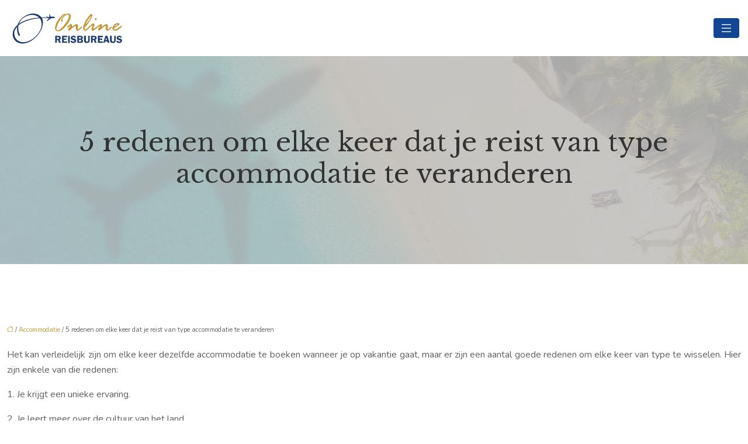

--- FILE ---
content_type: text/html; charset=UTF-8
request_url: https://www.online-reisbureaus.com/5-redenen-om-elke-keer-dat-je-reist-van-type-accommodatie-te-veranderen/
body_size: 9261
content:
<!DOCTYPE html>
<html lang="nl-NL">
<head>
<meta charset="UTF-8" />
<meta name="viewport" content="width=device-width">
<link rel="shortcut icon" href="/wp-content/uploads/2022/10/favicon.svg" />
<script type="application/ld+json">
{
    "@context": "https://schema.org",
    "@graph": [
        {
            "@type": "WebSite",
            "@id": "https://www.online-reisbureaus.com#website",
            "url": "https://www.online-reisbureaus.com",
            "name": "online-reisbureaus",
            "inLanguage": "nl-NL",
            "publisher": {
                "@id": "https://www.online-reisbureaus.com#organization"
            }
        },
        {
            "@type": "Organization",
            "@id": "https://www.online-reisbureaus.com#organization",
            "name": "online-reisbureaus",
            "url": "https://www.online-reisbureaus.com",
            "logo": {
                "@type": "ImageObject",
                "@id": "https://www.online-reisbureaus.com#logo",
                "url": "https://www.online-reisbureaus.com/wp-content/uploads/2022/10/logo.svg"
            }
        },
        {
            "@type": "WebPage",
            "@id": "https://www.online-reisbureaus.com/5-redenen-om-elke-keer-dat-je-reist-van-type-accommodatie-te-veranderen/#webpage",
            "url": "https://www.online-reisbureaus.com/5-redenen-om-elke-keer-dat-je-reist-van-type-accommodatie-te-veranderen/",
            "name": "5 redenen waarom u elke reis van accommodatie moet veranderen",
            "isPartOf": {
                "@id": "https://www.online-reisbureaus.com#website"
            },
            "breadcrumb": {
                "@id": "https://www.online-reisbureaus.com/5-redenen-om-elke-keer-dat-je-reist-van-type-accommodatie-te-veranderen/#breadcrumb"
            },
            "inLanguage": "nl_NL"
        },
        {
            "@type": "Article",
            "@id": "https://www.online-reisbureaus.com/5-redenen-om-elke-keer-dat-je-reist-van-type-accommodatie-te-veranderen/#article",
            "headline": "5 redenen om elke keer dat je reist van type accommodatie te veranderen",
            "description": "Het veranderen van accommodatietype is een geweldige manier om nieuwe ervaringen op te doen",
            "mainEntityOfPage": {
                "@id": "https://www.online-reisbureaus.com/5-redenen-om-elke-keer-dat-je-reist-van-type-accommodatie-te-veranderen/#webpage"
            },
            "wordCount": 903,
            "isAccessibleForFree": true,
            "articleSection": [
                "Accommodatie"
            ],
            "datePublished": "2022-11-08T00:00:00+00:00",
            "author": {
                "@id": "https://www.online-reisbureaus.com/author/netlinking_user#person"
            },
            "publisher": {
                "@id": "https://www.online-reisbureaus.com#organization"
            },
            "inLanguage": "nl-NL"
        },
        {
            "@type": "BreadcrumbList",
            "@id": "https://www.online-reisbureaus.com/5-redenen-om-elke-keer-dat-je-reist-van-type-accommodatie-te-veranderen/#breadcrumb",
            "itemListElement": [
                {
                    "@type": "ListItem",
                    "position": 1,
                    "name": "Accueil",
                    "item": "https://www.online-reisbureaus.com/"
                },
                {
                    "@type": "ListItem",
                    "position": 2,
                    "name": "Accommodatie",
                    "item": "https://www.online-reisbureaus.com/accommodatie/"
                },
                {
                    "@type": "ListItem",
                    "position": 3,
                    "name": "5 redenen om elke keer dat je reist van type accommodatie te veranderen",
                    "item": "https://www.online-reisbureaus.com/5-redenen-om-elke-keer-dat-je-reist-van-type-accommodatie-te-veranderen/"
                }
            ]
        }
    ]
}</script>
<meta name='robots' content='max-image-preview:large' />
<link rel="alternate" hreflang="nl" href="https://www.online-reisbureaus.com/5-redenen-om-elke-keer-dat-je-reist-van-type-accommodatie-te-veranderen/" />
<link rel="alternate" hreflang="x-default" href="https://www.online-reisbureaus.com/5-redenen-om-elke-keer-dat-je-reist-van-type-accommodatie-te-veranderen/" />
<title>5 redenen waarom u elke reis van accommodatie moet veranderen</title><meta name="description" content="Het veranderen van accommodatietype is een geweldige manier om nieuwe ervaringen op te doen"><link rel="alternate" title="oEmbed (JSON)" type="application/json+oembed" href="https://www.online-reisbureaus.com/wp-json/oembed/1.0/embed?url=https%3A%2F%2Fwww.online-reisbureaus.com%2F5-redenen-om-elke-keer-dat-je-reist-van-type-accommodatie-te-veranderen%2F" />
<link rel="alternate" title="oEmbed (XML)" type="text/xml+oembed" href="https://www.online-reisbureaus.com/wp-json/oembed/1.0/embed?url=https%3A%2F%2Fwww.online-reisbureaus.com%2F5-redenen-om-elke-keer-dat-je-reist-van-type-accommodatie-te-veranderen%2F&#038;format=xml" />
<style id='wp-img-auto-sizes-contain-inline-css' type='text/css'>
img:is([sizes=auto i],[sizes^="auto," i]){contain-intrinsic-size:3000px 1500px}
/*# sourceURL=wp-img-auto-sizes-contain-inline-css */
</style>
<link rel='stylesheet' id='wp-block-library-css' href='https://www.online-reisbureaus.com/wp-includes/css/dist/block-library/style.min.css?ver=145bedb35dd70345f557488c2320f92b' type='text/css' media='all' />
<style id='global-styles-inline-css' type='text/css'>
:root{--wp--preset--aspect-ratio--square: 1;--wp--preset--aspect-ratio--4-3: 4/3;--wp--preset--aspect-ratio--3-4: 3/4;--wp--preset--aspect-ratio--3-2: 3/2;--wp--preset--aspect-ratio--2-3: 2/3;--wp--preset--aspect-ratio--16-9: 16/9;--wp--preset--aspect-ratio--9-16: 9/16;--wp--preset--color--black: #000000;--wp--preset--color--cyan-bluish-gray: #abb8c3;--wp--preset--color--white: #ffffff;--wp--preset--color--pale-pink: #f78da7;--wp--preset--color--vivid-red: #cf2e2e;--wp--preset--color--luminous-vivid-orange: #ff6900;--wp--preset--color--luminous-vivid-amber: #fcb900;--wp--preset--color--light-green-cyan: #7bdcb5;--wp--preset--color--vivid-green-cyan: #00d084;--wp--preset--color--pale-cyan-blue: #8ed1fc;--wp--preset--color--vivid-cyan-blue: #0693e3;--wp--preset--color--vivid-purple: #9b51e0;--wp--preset--color--base: #f9f9f9;--wp--preset--color--base-2: #ffffff;--wp--preset--color--contrast: #111111;--wp--preset--color--contrast-2: #636363;--wp--preset--color--contrast-3: #A4A4A4;--wp--preset--color--accent: #cfcabe;--wp--preset--color--accent-2: #c2a990;--wp--preset--color--accent-3: #d8613c;--wp--preset--color--accent-4: #b1c5a4;--wp--preset--color--accent-5: #b5bdbc;--wp--preset--gradient--vivid-cyan-blue-to-vivid-purple: linear-gradient(135deg,rgb(6,147,227) 0%,rgb(155,81,224) 100%);--wp--preset--gradient--light-green-cyan-to-vivid-green-cyan: linear-gradient(135deg,rgb(122,220,180) 0%,rgb(0,208,130) 100%);--wp--preset--gradient--luminous-vivid-amber-to-luminous-vivid-orange: linear-gradient(135deg,rgb(252,185,0) 0%,rgb(255,105,0) 100%);--wp--preset--gradient--luminous-vivid-orange-to-vivid-red: linear-gradient(135deg,rgb(255,105,0) 0%,rgb(207,46,46) 100%);--wp--preset--gradient--very-light-gray-to-cyan-bluish-gray: linear-gradient(135deg,rgb(238,238,238) 0%,rgb(169,184,195) 100%);--wp--preset--gradient--cool-to-warm-spectrum: linear-gradient(135deg,rgb(74,234,220) 0%,rgb(151,120,209) 20%,rgb(207,42,186) 40%,rgb(238,44,130) 60%,rgb(251,105,98) 80%,rgb(254,248,76) 100%);--wp--preset--gradient--blush-light-purple: linear-gradient(135deg,rgb(255,206,236) 0%,rgb(152,150,240) 100%);--wp--preset--gradient--blush-bordeaux: linear-gradient(135deg,rgb(254,205,165) 0%,rgb(254,45,45) 50%,rgb(107,0,62) 100%);--wp--preset--gradient--luminous-dusk: linear-gradient(135deg,rgb(255,203,112) 0%,rgb(199,81,192) 50%,rgb(65,88,208) 100%);--wp--preset--gradient--pale-ocean: linear-gradient(135deg,rgb(255,245,203) 0%,rgb(182,227,212) 50%,rgb(51,167,181) 100%);--wp--preset--gradient--electric-grass: linear-gradient(135deg,rgb(202,248,128) 0%,rgb(113,206,126) 100%);--wp--preset--gradient--midnight: linear-gradient(135deg,rgb(2,3,129) 0%,rgb(40,116,252) 100%);--wp--preset--gradient--gradient-1: linear-gradient(to bottom, #cfcabe 0%, #F9F9F9 100%);--wp--preset--gradient--gradient-2: linear-gradient(to bottom, #C2A990 0%, #F9F9F9 100%);--wp--preset--gradient--gradient-3: linear-gradient(to bottom, #D8613C 0%, #F9F9F9 100%);--wp--preset--gradient--gradient-4: linear-gradient(to bottom, #B1C5A4 0%, #F9F9F9 100%);--wp--preset--gradient--gradient-5: linear-gradient(to bottom, #B5BDBC 0%, #F9F9F9 100%);--wp--preset--gradient--gradient-6: linear-gradient(to bottom, #A4A4A4 0%, #F9F9F9 100%);--wp--preset--gradient--gradient-7: linear-gradient(to bottom, #cfcabe 50%, #F9F9F9 50%);--wp--preset--gradient--gradient-8: linear-gradient(to bottom, #C2A990 50%, #F9F9F9 50%);--wp--preset--gradient--gradient-9: linear-gradient(to bottom, #D8613C 50%, #F9F9F9 50%);--wp--preset--gradient--gradient-10: linear-gradient(to bottom, #B1C5A4 50%, #F9F9F9 50%);--wp--preset--gradient--gradient-11: linear-gradient(to bottom, #B5BDBC 50%, #F9F9F9 50%);--wp--preset--gradient--gradient-12: linear-gradient(to bottom, #A4A4A4 50%, #F9F9F9 50%);--wp--preset--font-size--small: 13px;--wp--preset--font-size--medium: 20px;--wp--preset--font-size--large: 36px;--wp--preset--font-size--x-large: 42px;--wp--preset--spacing--20: min(1.5rem, 2vw);--wp--preset--spacing--30: min(2.5rem, 3vw);--wp--preset--spacing--40: min(4rem, 5vw);--wp--preset--spacing--50: min(6.5rem, 8vw);--wp--preset--spacing--60: min(10.5rem, 13vw);--wp--preset--spacing--70: 3.38rem;--wp--preset--spacing--80: 5.06rem;--wp--preset--spacing--10: 1rem;--wp--preset--shadow--natural: 6px 6px 9px rgba(0, 0, 0, 0.2);--wp--preset--shadow--deep: 12px 12px 50px rgba(0, 0, 0, 0.4);--wp--preset--shadow--sharp: 6px 6px 0px rgba(0, 0, 0, 0.2);--wp--preset--shadow--outlined: 6px 6px 0px -3px rgb(255, 255, 255), 6px 6px rgb(0, 0, 0);--wp--preset--shadow--crisp: 6px 6px 0px rgb(0, 0, 0);}:root { --wp--style--global--content-size: 1320px;--wp--style--global--wide-size: 1920px; }:where(body) { margin: 0; }.wp-site-blocks { padding-top: var(--wp--style--root--padding-top); padding-bottom: var(--wp--style--root--padding-bottom); }.has-global-padding { padding-right: var(--wp--style--root--padding-right); padding-left: var(--wp--style--root--padding-left); }.has-global-padding > .alignfull { margin-right: calc(var(--wp--style--root--padding-right) * -1); margin-left: calc(var(--wp--style--root--padding-left) * -1); }.has-global-padding :where(:not(.alignfull.is-layout-flow) > .has-global-padding:not(.wp-block-block, .alignfull)) { padding-right: 0; padding-left: 0; }.has-global-padding :where(:not(.alignfull.is-layout-flow) > .has-global-padding:not(.wp-block-block, .alignfull)) > .alignfull { margin-left: 0; margin-right: 0; }.wp-site-blocks > .alignleft { float: left; margin-right: 2em; }.wp-site-blocks > .alignright { float: right; margin-left: 2em; }.wp-site-blocks > .aligncenter { justify-content: center; margin-left: auto; margin-right: auto; }:where(.wp-site-blocks) > * { margin-block-start: 1.2rem; margin-block-end: 0; }:where(.wp-site-blocks) > :first-child { margin-block-start: 0; }:where(.wp-site-blocks) > :last-child { margin-block-end: 0; }:root { --wp--style--block-gap: 1.2rem; }:root :where(.is-layout-flow) > :first-child{margin-block-start: 0;}:root :where(.is-layout-flow) > :last-child{margin-block-end: 0;}:root :where(.is-layout-flow) > *{margin-block-start: 1.2rem;margin-block-end: 0;}:root :where(.is-layout-constrained) > :first-child{margin-block-start: 0;}:root :where(.is-layout-constrained) > :last-child{margin-block-end: 0;}:root :where(.is-layout-constrained) > *{margin-block-start: 1.2rem;margin-block-end: 0;}:root :where(.is-layout-flex){gap: 1.2rem;}:root :where(.is-layout-grid){gap: 1.2rem;}.is-layout-flow > .alignleft{float: left;margin-inline-start: 0;margin-inline-end: 2em;}.is-layout-flow > .alignright{float: right;margin-inline-start: 2em;margin-inline-end: 0;}.is-layout-flow > .aligncenter{margin-left: auto !important;margin-right: auto !important;}.is-layout-constrained > .alignleft{float: left;margin-inline-start: 0;margin-inline-end: 2em;}.is-layout-constrained > .alignright{float: right;margin-inline-start: 2em;margin-inline-end: 0;}.is-layout-constrained > .aligncenter{margin-left: auto !important;margin-right: auto !important;}.is-layout-constrained > :where(:not(.alignleft):not(.alignright):not(.alignfull)){max-width: var(--wp--style--global--content-size);margin-left: auto !important;margin-right: auto !important;}.is-layout-constrained > .alignwide{max-width: var(--wp--style--global--wide-size);}body .is-layout-flex{display: flex;}.is-layout-flex{flex-wrap: wrap;align-items: center;}.is-layout-flex > :is(*, div){margin: 0;}body .is-layout-grid{display: grid;}.is-layout-grid > :is(*, div){margin: 0;}body{--wp--style--root--padding-top: 0px;--wp--style--root--padding-right: var(--wp--preset--spacing--50);--wp--style--root--padding-bottom: 0px;--wp--style--root--padding-left: var(--wp--preset--spacing--50);}a:where(:not(.wp-element-button)){text-decoration: underline;}:root :where(a:where(:not(.wp-element-button)):hover){text-decoration: none;}:root :where(.wp-element-button, .wp-block-button__link){background-color: var(--wp--preset--color--contrast);border-radius: .33rem;border-color: var(--wp--preset--color--contrast);border-width: 0;color: var(--wp--preset--color--base);font-family: inherit;font-size: var(--wp--preset--font-size--small);font-style: normal;font-weight: 500;letter-spacing: inherit;line-height: inherit;padding-top: 0.6rem;padding-right: 1rem;padding-bottom: 0.6rem;padding-left: 1rem;text-decoration: none;text-transform: inherit;}:root :where(.wp-element-button:hover, .wp-block-button__link:hover){background-color: var(--wp--preset--color--contrast-2);border-color: var(--wp--preset--color--contrast-2);color: var(--wp--preset--color--base);}:root :where(.wp-element-button:focus, .wp-block-button__link:focus){background-color: var(--wp--preset--color--contrast-2);border-color: var(--wp--preset--color--contrast-2);color: var(--wp--preset--color--base);outline-color: var(--wp--preset--color--contrast);outline-offset: 2px;outline-style: dotted;outline-width: 1px;}:root :where(.wp-element-button:active, .wp-block-button__link:active){background-color: var(--wp--preset--color--contrast);color: var(--wp--preset--color--base);}:root :where(.wp-element-caption, .wp-block-audio figcaption, .wp-block-embed figcaption, .wp-block-gallery figcaption, .wp-block-image figcaption, .wp-block-table figcaption, .wp-block-video figcaption){color: var(--wp--preset--color--contrast-2);font-family: var(--wp--preset--font-family--body);font-size: 0.8rem;}.has-black-color{color: var(--wp--preset--color--black) !important;}.has-cyan-bluish-gray-color{color: var(--wp--preset--color--cyan-bluish-gray) !important;}.has-white-color{color: var(--wp--preset--color--white) !important;}.has-pale-pink-color{color: var(--wp--preset--color--pale-pink) !important;}.has-vivid-red-color{color: var(--wp--preset--color--vivid-red) !important;}.has-luminous-vivid-orange-color{color: var(--wp--preset--color--luminous-vivid-orange) !important;}.has-luminous-vivid-amber-color{color: var(--wp--preset--color--luminous-vivid-amber) !important;}.has-light-green-cyan-color{color: var(--wp--preset--color--light-green-cyan) !important;}.has-vivid-green-cyan-color{color: var(--wp--preset--color--vivid-green-cyan) !important;}.has-pale-cyan-blue-color{color: var(--wp--preset--color--pale-cyan-blue) !important;}.has-vivid-cyan-blue-color{color: var(--wp--preset--color--vivid-cyan-blue) !important;}.has-vivid-purple-color{color: var(--wp--preset--color--vivid-purple) !important;}.has-base-color{color: var(--wp--preset--color--base) !important;}.has-base-2-color{color: var(--wp--preset--color--base-2) !important;}.has-contrast-color{color: var(--wp--preset--color--contrast) !important;}.has-contrast-2-color{color: var(--wp--preset--color--contrast-2) !important;}.has-contrast-3-color{color: var(--wp--preset--color--contrast-3) !important;}.has-accent-color{color: var(--wp--preset--color--accent) !important;}.has-accent-2-color{color: var(--wp--preset--color--accent-2) !important;}.has-accent-3-color{color: var(--wp--preset--color--accent-3) !important;}.has-accent-4-color{color: var(--wp--preset--color--accent-4) !important;}.has-accent-5-color{color: var(--wp--preset--color--accent-5) !important;}.has-black-background-color{background-color: var(--wp--preset--color--black) !important;}.has-cyan-bluish-gray-background-color{background-color: var(--wp--preset--color--cyan-bluish-gray) !important;}.has-white-background-color{background-color: var(--wp--preset--color--white) !important;}.has-pale-pink-background-color{background-color: var(--wp--preset--color--pale-pink) !important;}.has-vivid-red-background-color{background-color: var(--wp--preset--color--vivid-red) !important;}.has-luminous-vivid-orange-background-color{background-color: var(--wp--preset--color--luminous-vivid-orange) !important;}.has-luminous-vivid-amber-background-color{background-color: var(--wp--preset--color--luminous-vivid-amber) !important;}.has-light-green-cyan-background-color{background-color: var(--wp--preset--color--light-green-cyan) !important;}.has-vivid-green-cyan-background-color{background-color: var(--wp--preset--color--vivid-green-cyan) !important;}.has-pale-cyan-blue-background-color{background-color: var(--wp--preset--color--pale-cyan-blue) !important;}.has-vivid-cyan-blue-background-color{background-color: var(--wp--preset--color--vivid-cyan-blue) !important;}.has-vivid-purple-background-color{background-color: var(--wp--preset--color--vivid-purple) !important;}.has-base-background-color{background-color: var(--wp--preset--color--base) !important;}.has-base-2-background-color{background-color: var(--wp--preset--color--base-2) !important;}.has-contrast-background-color{background-color: var(--wp--preset--color--contrast) !important;}.has-contrast-2-background-color{background-color: var(--wp--preset--color--contrast-2) !important;}.has-contrast-3-background-color{background-color: var(--wp--preset--color--contrast-3) !important;}.has-accent-background-color{background-color: var(--wp--preset--color--accent) !important;}.has-accent-2-background-color{background-color: var(--wp--preset--color--accent-2) !important;}.has-accent-3-background-color{background-color: var(--wp--preset--color--accent-3) !important;}.has-accent-4-background-color{background-color: var(--wp--preset--color--accent-4) !important;}.has-accent-5-background-color{background-color: var(--wp--preset--color--accent-5) !important;}.has-black-border-color{border-color: var(--wp--preset--color--black) !important;}.has-cyan-bluish-gray-border-color{border-color: var(--wp--preset--color--cyan-bluish-gray) !important;}.has-white-border-color{border-color: var(--wp--preset--color--white) !important;}.has-pale-pink-border-color{border-color: var(--wp--preset--color--pale-pink) !important;}.has-vivid-red-border-color{border-color: var(--wp--preset--color--vivid-red) !important;}.has-luminous-vivid-orange-border-color{border-color: var(--wp--preset--color--luminous-vivid-orange) !important;}.has-luminous-vivid-amber-border-color{border-color: var(--wp--preset--color--luminous-vivid-amber) !important;}.has-light-green-cyan-border-color{border-color: var(--wp--preset--color--light-green-cyan) !important;}.has-vivid-green-cyan-border-color{border-color: var(--wp--preset--color--vivid-green-cyan) !important;}.has-pale-cyan-blue-border-color{border-color: var(--wp--preset--color--pale-cyan-blue) !important;}.has-vivid-cyan-blue-border-color{border-color: var(--wp--preset--color--vivid-cyan-blue) !important;}.has-vivid-purple-border-color{border-color: var(--wp--preset--color--vivid-purple) !important;}.has-base-border-color{border-color: var(--wp--preset--color--base) !important;}.has-base-2-border-color{border-color: var(--wp--preset--color--base-2) !important;}.has-contrast-border-color{border-color: var(--wp--preset--color--contrast) !important;}.has-contrast-2-border-color{border-color: var(--wp--preset--color--contrast-2) !important;}.has-contrast-3-border-color{border-color: var(--wp--preset--color--contrast-3) !important;}.has-accent-border-color{border-color: var(--wp--preset--color--accent) !important;}.has-accent-2-border-color{border-color: var(--wp--preset--color--accent-2) !important;}.has-accent-3-border-color{border-color: var(--wp--preset--color--accent-3) !important;}.has-accent-4-border-color{border-color: var(--wp--preset--color--accent-4) !important;}.has-accent-5-border-color{border-color: var(--wp--preset--color--accent-5) !important;}.has-vivid-cyan-blue-to-vivid-purple-gradient-background{background: var(--wp--preset--gradient--vivid-cyan-blue-to-vivid-purple) !important;}.has-light-green-cyan-to-vivid-green-cyan-gradient-background{background: var(--wp--preset--gradient--light-green-cyan-to-vivid-green-cyan) !important;}.has-luminous-vivid-amber-to-luminous-vivid-orange-gradient-background{background: var(--wp--preset--gradient--luminous-vivid-amber-to-luminous-vivid-orange) !important;}.has-luminous-vivid-orange-to-vivid-red-gradient-background{background: var(--wp--preset--gradient--luminous-vivid-orange-to-vivid-red) !important;}.has-very-light-gray-to-cyan-bluish-gray-gradient-background{background: var(--wp--preset--gradient--very-light-gray-to-cyan-bluish-gray) !important;}.has-cool-to-warm-spectrum-gradient-background{background: var(--wp--preset--gradient--cool-to-warm-spectrum) !important;}.has-blush-light-purple-gradient-background{background: var(--wp--preset--gradient--blush-light-purple) !important;}.has-blush-bordeaux-gradient-background{background: var(--wp--preset--gradient--blush-bordeaux) !important;}.has-luminous-dusk-gradient-background{background: var(--wp--preset--gradient--luminous-dusk) !important;}.has-pale-ocean-gradient-background{background: var(--wp--preset--gradient--pale-ocean) !important;}.has-electric-grass-gradient-background{background: var(--wp--preset--gradient--electric-grass) !important;}.has-midnight-gradient-background{background: var(--wp--preset--gradient--midnight) !important;}.has-gradient-1-gradient-background{background: var(--wp--preset--gradient--gradient-1) !important;}.has-gradient-2-gradient-background{background: var(--wp--preset--gradient--gradient-2) !important;}.has-gradient-3-gradient-background{background: var(--wp--preset--gradient--gradient-3) !important;}.has-gradient-4-gradient-background{background: var(--wp--preset--gradient--gradient-4) !important;}.has-gradient-5-gradient-background{background: var(--wp--preset--gradient--gradient-5) !important;}.has-gradient-6-gradient-background{background: var(--wp--preset--gradient--gradient-6) !important;}.has-gradient-7-gradient-background{background: var(--wp--preset--gradient--gradient-7) !important;}.has-gradient-8-gradient-background{background: var(--wp--preset--gradient--gradient-8) !important;}.has-gradient-9-gradient-background{background: var(--wp--preset--gradient--gradient-9) !important;}.has-gradient-10-gradient-background{background: var(--wp--preset--gradient--gradient-10) !important;}.has-gradient-11-gradient-background{background: var(--wp--preset--gradient--gradient-11) !important;}.has-gradient-12-gradient-background{background: var(--wp--preset--gradient--gradient-12) !important;}.has-small-font-size{font-size: var(--wp--preset--font-size--small) !important;}.has-medium-font-size{font-size: var(--wp--preset--font-size--medium) !important;}.has-large-font-size{font-size: var(--wp--preset--font-size--large) !important;}.has-x-large-font-size{font-size: var(--wp--preset--font-size--x-large) !important;}
/*# sourceURL=global-styles-inline-css */
</style>

<link rel='stylesheet' id='wpml-legacy-horizontal-list-0-css' href='https://www.online-reisbureaus.com/wp-content/plugins/sitepress-multilingual-cms/templates/language-switchers/legacy-list-horizontal/style.min.css?ver=145bedb35dd70345f557488c2320f92b' type='text/css' media='all' />
<link rel='stylesheet' id='wpml-menu-item-0-css' href='https://www.online-reisbureaus.com/wp-content/plugins/sitepress-multilingual-cms/templates/language-switchers/menu-item/style.min.css?ver=145bedb35dd70345f557488c2320f92b' type='text/css' media='all' />
<link rel='stylesheet' id='default-css' href='https://www.online-reisbureaus.com/wp-content/themes/factory-templates-4/style.css?ver=145bedb35dd70345f557488c2320f92b' type='text/css' media='all' />
<link rel='stylesheet' id='bootstrap5-css' href='https://www.online-reisbureaus.com/wp-content/themes/factory-templates-4/css/bootstrap.min.css?ver=145bedb35dd70345f557488c2320f92b' type='text/css' media='all' />
<link rel='stylesheet' id='bootstrap-icon-css' href='https://www.online-reisbureaus.com/wp-content/themes/factory-templates-4/css/bootstrap-icons.css?ver=145bedb35dd70345f557488c2320f92b' type='text/css' media='all' />
<link rel='stylesheet' id='global-css' href='https://www.online-reisbureaus.com/wp-content/themes/factory-templates-4/css/global.css?ver=145bedb35dd70345f557488c2320f92b' type='text/css' media='all' />
<link rel='stylesheet' id='light-theme-css' href='https://www.online-reisbureaus.com/wp-content/themes/factory-templates-4/css/light.css?ver=145bedb35dd70345f557488c2320f92b' type='text/css' media='all' />
<script type="text/javascript" src="https://code.jquery.com/jquery-3.2.1.min.js?ver=145bedb35dd70345f557488c2320f92b" id="jquery3.2.1-js"></script>
<script type="text/javascript" src="https://www.online-reisbureaus.com/wp-content/themes/factory-templates-4/js/fn.js?ver=145bedb35dd70345f557488c2320f92b" id="default_script-js"></script>
<link rel="https://api.w.org/" href="https://www.online-reisbureaus.com/wp-json/" /><link rel="alternate" title="JSON" type="application/json" href="https://www.online-reisbureaus.com/wp-json/wp/v2/posts/258" /><link rel="EditURI" type="application/rsd+xml" title="RSD" href="https://www.online-reisbureaus.com/xmlrpc.php?rsd" />
<link rel="canonical" href="https://www.online-reisbureaus.com/5-redenen-om-elke-keer-dat-je-reist-van-type-accommodatie-te-veranderen/" />
<link rel='shortlink' href='https://www.online-reisbureaus.com/?p=258' />
<meta name="generator" content="WPML ver:4.8.6 stt:38,3;" />
 
<link href="https://fonts.googleapis.com/css2?family=Libre+Baskerville&family=Nunito:ital@0;1&display=swap" rel="stylesheet">
<meta name="google-site-verification" content="32UPKsgZP-mMsJRgNYa4XEpm5SVwvpXjLCptX7opaBU" />
<meta name="google-site-verification" content="MXs8Pu3JyRTm4YqNQaPHd9xWq1RqCJmvtBVn9lYJFVs" /> 
<style type="text/css">
.default_color_background,.menu-bars{background-color : #c39738 }.default_color_text,a,h1 span,h2 span,h3 span,h4 span,h5 span,h6 span{color :#c39738 }.navigation li a,.navigation li.disabled,.navigation li.active a,.owl-dots .owl-dot.active span,.owl-dots .owl-dot:hover span{background-color: #c39738;}
.block-spc{border-color:#c39738}
.page-content a{color : #c39738 }.page-content a:hover{color : #9d7115 }.home .body-content a{color : #c39738 }.home .body-content a:hover{color : #9d7115 }.col-menu,.main-navigation{background-color:transparent;}nav .bi-list{color:#fff}nav .navbar-toggler{background-color:#c39738}.main-navigation .menu-humber-right,.menu-hamb-left,.creative-left{background-color:#0595b8d9}.main-navigation {padding:10px 0px;}.main-navigation.scrolled{padding:10px 0px;}.main-navigation nav li{padding:15px;}.main-navigation.scrolled{background-color:#fff;}.main-navigation  .logo-sticky{height: 35px;}@media(min-width:990px){nav li a{padding:0px!important}}.main-navigation .sub-menu{background-color: #000;}nav li a{font-size:24px;}nav li a{line-height:34px;}nav li a{color:#000!important;}nav li:hover > a,.current-menu-item > a{color:#fff!important;}.main-navigation .sub-menu{padding:0px}.main-navigation ul ul li{padding:10px}.archive #mask{background-color: rgb(255,255,255,0.65)}.archive h1{color:#333!important;}.archive h1{text-align:center!important;} .archive h1{font-size:45px}  .archive h2,.cat-description h2{font-size:25px} .archive h2 a,.cat-description h2{color:#505050!important;}.archive .readmore{background-color:#c39738;}.archive .readmore{color:#ffffff;}.archive .readmore:hover{background-color:#505050;}.archive .readmore:hover{color:#ffffff;}.archive .readmore{padding:8px 20px;}.archive .readmore{border-width: 0px}.single h1{color:#333!important;}.single .the-post h2{color:#505050!important;}.single .the-post h3{color:#505050!important;}.single .the-post h4{color:#505050!important;}.single .the-post h5{color:#505050!important;}.single .the-post h6{color:#505050!important;} .single .post-content a{color:#c39738} .single .post-content a:hover{color:#9d7115}.single h1{text-align:center!important;}.single h1{font-size: 45px}.single h2{font-size: 25px}.single h3{font-size: 21px}.single h4{font-size: 18px}.single h5{font-size: 16px}.single h6{font-size: 15px}footer{background-position:top }  footer a{color: #c39738}#back_to_top{background-color:#c39738;}#back_to_top i, #back_to_top svg{color:#fff;} footer{padding:0px} #back_to_top {padding:3px 5px 6px;}.copyright{background-color:#fff} </style>
<style>:root {
    --color-primary: #c39738;
    --color-primary-light: #fdc448;
    --color-primary-dark: #886927;
    --color-primary-hover: #af8732;
    --color-primary-muted: #fff159;
            --color-background: #fff;
    --color-text: #000000;
} </style>
<style id="custom-st" type="text/css">
body {font-family:Nunito,sans-serif;font-size:16px;font-weight:400;line-height:26px;color:rgb(98,98,98);}h1,h2,h3,h4,h5,h6,.like-title {font-family:"Libre Baskerville",serif !important;}.menu-btn {background:#124593 !important;border-radius:4px;padding:5px 10px 3px;}.bann *{transition:.4s;}.b5-col:not(:hover) .bann > span,.b5-col:not(:hover) .bann p,.b5-col:not(:hover) .bann h3{opacity:0!important}footer .copyright{padding:30px 50px;}footer .footer-widget{font-size:20px!important;line-height:28px !important;color:#fff;font-weight:500;border-bottom:none!important;}.widget_sidebar .sidebar-widget{color:#222;line-height:30px;padding-bottom:10px;}.widget_sidebar{margin-bottom:40px;}.to-top{z-index:1!important;}@media (max-width:996px){.main-navigation{background-color:rgba(255,158,178,1)!important;}.main-navigation nav li{padding:0px;}h1{font-size:35px!important;}.home h2{font-size:26px!important;}footer .col-md-12{pading:0 30px!important;}.b1{min-height:100%!important;}nav li a{font-size:18px!important;line-height:28px!important;}}.w-100 img{width:100%!important;}</style>
</head> 

<body class="wp-singular post-template-default single single-post postid-258 single-format-standard wp-theme-factory-templates-4 catid-5" style="">

<div class="menu-right-blank"></div>
<div class="main-navigation  container-fluid is_sticky none-mobile">
<nav class="navbar navbar-expand-lg container-fluid">

<a id="logo" href="https://www.online-reisbureaus.com">
<img class="logo-main" src="/wp-content/uploads/2022/10/logo.svg"   alt="logo">
<img class="logo-sticky" src="/wp-content/uploads/2022/10/logo.svg" width="auto" height="35px" alt="logo"></a>
<div class="menu-btn ms-auto"><i class="bi bi-list"></i></div>
<ul id="main-menu" class="menu-humber-right"><li id="menu-item-249" class="menu-item menu-item-type-taxonomy menu-item-object-category current-post-ancestor current-menu-parent current-post-parent"><a href="https://www.online-reisbureaus.com/accommodatie/">Accommodatie</a></li>
<li id="menu-item-250" class="menu-item menu-item-type-taxonomy menu-item-object-category"><a href="https://www.online-reisbureaus.com/bestemmingen/">Bestemmingen</a></li>
<li id="menu-item-252" class="menu-item menu-item-type-taxonomy menu-item-object-category"><a href="https://www.online-reisbureaus.com/vervoer/">Vervoer</a></li>
<li id="menu-item-251" class="menu-item menu-item-type-taxonomy menu-item-object-category"><a href="https://www.online-reisbureaus.com/blog/">Blog</a></li>
<li id="menu-item-wpml-ls-3-nl" class="menu-item wpml-ls-slot-3 wpml-ls-item wpml-ls-item-nl wpml-ls-current-language wpml-ls-menu-item wpml-ls-first-item wpml-ls-last-item menu-item-type-wpml_ls_menu_item menu-item-object-wpml_ls_menu_item"><a href="https://www.online-reisbureaus.com/5-redenen-om-elke-keer-dat-je-reist-van-type-accommodatie-te-veranderen/"><img
            class="wpml-ls-flag"
            src="https://www.online-reisbureaus.com/wp-content/plugins/sitepress-multilingual-cms/res/flags/nl.png"
            alt="Nederlands"
            
            
    /></a></li>
</ul></nav>
</div><!--menu-->	
	
<div style="" class="body-content     ">
  

<div class="container-fluid subheader" style="background-position:top;background-image:url(/wp-content/uploads/2022/10/bg.webp);background-color:;">
<div id="mask" style="background:rgb(255,255,255,0.65);"></div>	
<div class="container-xxl"><h1 class="title">5 redenen om elke keer dat je reist van type accommodatie te veranderen</h1></div></div>



<div class="post-content container-xxl"> 


<div class="row">
<div class="  col-xxl-9  col-md-12">	



<div class="all-post-content">
<article>
<div style="font-size: 11px" class="breadcrumb"><a href="/"><i class="bi bi-house"></i></a>&nbsp;/&nbsp;<a href="https://www.online-reisbureaus.com/accommodatie/">Accommodatie</a>&nbsp;/&nbsp;5 redenen om elke keer dat je reist van type accommodatie te veranderen</div>
<div class="the-post">





<div style="text-align:justify">
<p>Het kan verleidelijk zijn om elke keer dezelfde accommodatie te boeken wanneer je op vakantie gaat, maar er zijn een aantal goede redenen om elke keer van type te wisselen. Hier zijn enkele van die redenen:</p>
<p>1. Je krijgt een unieke ervaring.</p>
<p>2. Je leert meer over de cultuur van het land.</p>
<p>3. Je komt in contact met meer mensen.</p>
<p>4. Je kunt meer geld besparen.</p>
<p>5. Je kunt meer ontspannen.</p>
<p>6. Je kunt meer avonturen beleven.</p>
<p>7. Je kunt meer foto’s maken.</p>
<p>8. Je kunt een unieke accommodatie vinden.</p>
<p>9. Je kunt nieuwe vrienden maken.</p>
<p>10. Je kunt een nieuwe plek ontdekken.</p>
<h2>Je zult een unieke ervaring opdoen</h2>
<p>Als je van plan bent om op vakantie te gaan, is het verstandig om elke keer een andere accommodatie te boeken. Dit zorgt ervoor dat je elke keer een unieke ervaring opdoet. Je leert namelijk steeds weer iets nieuws over de plek waar je verblijft en je komt steeds weer in contact met andere mensen. Bovendien is het ook goed voor je portemonnee, want als je elke keer een andere accommodatie boekt, kun je profiteren van kortingen en aanbiedingen.</p>
<h2>Je zult je reis beter plannen</h2>
<p>Als je van plan bent een reis te maken, is het verstandig om van tevoren te bedenken welk type accommodatie je wilt boeken. Dit hangt natuurlijk af van je budget, maar er zijn ook andere factoren die je mee kunt nemen in je beslissing. In dit artikel geven we je 4 redenen waarom je elke keer dat je reist van type accommodatie zou kunnen veranderen.</p>
<p>1. Het geeft je de kans om iets nieuws te proberen</p>
<p>Als je altijd in hetzelfde type accommodatie overnacht, raak je misschien wel een beetje in een sleur. Het is leuk om af en toe iets nieuws te proberen, zodat je reizen een beetje meer avontuur krijgt. Bijvoorbeeld een keer kamperen in plaats van een hotel, of een AirBnb boeken in plaats van een hostel.</p>
<p>2. Je leert nieuwe mensen kennen</p>
<p>In sommige accommodaties is het makkelijker om nieuwe mensen te leren kennen dan in andere. Als je bijvoorbeeld in een hostel verblijft, is de kans groot dat je sneller contact maakt met andere reizigers. Dit kan erg leuk zijn, want je maakt dan snel nieuwe vrienden die net zoals jij van reizen houden.</p>
<p>3. Het geeft je reis meer diepte</p>
<p>Als je elke keer dat je reist van type accommodatie verandert, krijg je meer diepte in je reis. Je komt dan niet alleen in aanraking met andere mensen, maar ook met andere culturen. Bijvoorbeeld als je een keer in een traditioneel Japans ryokan verblijft, of in een huisje in de jungle in Costa Rica.</p>
<p>4. Het is goed voor je portemonnee</p>
<p>Als je flexibel bent met je accommodatie, kun je soms heel wat geld besparen. Bijvoorbeeld door last minute te boeken, of door in het laagseizoen te reizen. Ook kun je soms geld besparen door in een hostel te verblijven in plaats van in een hotel, of door een AirBnb te huren in plaats van een appartement.</p>
<p>Als je van plan bent een reis te maken, is het dus verstandig om van tevoren te bedenken welk type accommodatie je wilt boeken. Er zijn verschillende redenen waarom je elke keer dat je reist van type accommodatie zou kunnen veranderen. Denk bijvoorbeeld aan het proberen van iets nieuws, het leren kennen van nieuwe mensen, of het krijgen van meer diepte in je reis. Ook is het soms goed voor je portemonnee om flexibel te zijn met je accommodatie.</p>
<h2>Je zult meer geld besparen</h2>
<p>Wanneer je op vakantie gaat of een korte reis maakt, is het verstandig om elke keer van type accommodatie te veranderen. Dit bespaart je namelijk geld. In dit artikel lees je waarom dit zo is en hoe je dit kunt doen.</p>
<p>Ten eerste bespaar je geld door niet steeds hetzelfde type accommodatie te boeken. Als je bijvoorbeeld elke keer een hotelkamer boekt, betaal je vaak meer dan wanneer je een AirBnB huurt of een hostel kamer boekt. Dit komt omdat hotels vaak duurder zijn dan andere types accommodatie.</p>
<p>Ten tweede kun je geld besparen door verschillende types accommodatie te boeken omdat je dan in verschillende prijsklassen kunt boeken. Als je bijvoorbeeld een keer een duur hotel boekt en een keer een goedkopere AirBnB, bespaar je geld. Dit is omdat je dan niet alles in één keer hoeft te betalen.</p>
<p>Ten derde kun je geld besparen door gebruik te maken van aanbiedingen. Er zijn vaak aanbiedingen voor hotels, AirBnBs of hostels. Als je gebruik maakt van deze aanbiedingen, bespaar je geld.</p>
<p>In conclusie is het verstandig om elke keer dat je reist van type accommodatie te veranderen. Dit bespaart je namelijk geld.</p>
<h2>Je zult spannende nieuwe mensen ontmoeten</h2>
<p>Wanneer je reist, is het veranderen van type accommodatie een geweldige manier om nieuwe en spannende mensen te ontmoeten. Je kunt nieuwe mensen ontmoeten door in hostels te verblijven, bij gastgezinnen te logeren of in kamers te boeken die door andere reizigers worden aangeboden. Deze opties zijn vaak goedkoper dan het boeken van een kamer in een hotel en je kunt er zeker van zijn dat je unieke mensen zult ontmoeten.</p>
<h2>Je zult meer van de wereld zien</h2>
<p>Wanneer je constant van accommodatie wisselt tijdens je reizen, zul je meer van de wereld zien. Je ervaart dan een breed scala aan culturen, kennisdeling en nieuwe ervaringen. Het is een geweldige manier om nieuwe mensen te ontmoeten en je netwerk uit te breiden. Je leert ook over verschillende manieren van leven en krijgt een beter inzicht in andere culturen.</p>
</div>




</div>
</article>






</div>

</div>	


<div class="col-xxl-3 col-md-12">
<div class="sidebar">
<div class="widget-area">





<div class='widget_sidebar'><div class='sidebar-widget'>Recente berichten</div><div class='textwidget sidebar-ma'><div class="row mb-2"><div class="col-12"><a href="https://www.online-reisbureaus.com/hoe-huur-je-een-busje-voor-een-reis/">Hoe huur je een busje voor een reis?</a></div></div><div class="row mb-2"><div class="col-12"><a href="https://www.online-reisbureaus.com/welke-tips-zijn-er-voor-het-huren-van-een-auto-in-oslo/">Welke tips zijn er voor het huren van een auto in Oslo?</a></div></div><div class="row mb-2"><div class="col-12"><a href="https://www.online-reisbureaus.com/wat-mee-te-nemen-voor-een-roadtrip-van-bergen-naar-alesund/">Wat mee te nemen voor een roadtrip van Bergen naar Alesund?</a></div></div><div class="row mb-2"><div class="col-12"><a href="https://www.online-reisbureaus.com/vergelijk-en-bespaar-op-autoverhuur-tijdens-uw-reis/">Vergelijk en bespaar op autoverhuur tijdens uw reis</a></div></div><div class="row mb-2"><div class="col-12"><a href="https://www.online-reisbureaus.com/hoe-beheert-u-uw-professionele-onkostendeclaraties-wanneer-u-naar-het-buitenland-reist/">Hoe beheert u uw professionele onkostendeclaraties wanneer u naar het buitenland reist?</a></div></div></div></div></div><div class='widget_sidebar'><div class='sidebar-widget'>Soortgelijke berichten</div><div class='textwidget sidebar-ma'><div class="row mb-2"><div class="col-12"><a href="https://www.online-reisbureaus.com/hoe-kies-je-het-juiste-hotel-voor-een-groot-weekend/">Hoe kies je het juiste hotel voor een groot weekend?</a></div></div><div class="row mb-2"><div class="col-12"><a href="https://www.online-reisbureaus.com/7-redenen-om-een-keer-in-je-leven-te-kamperen/">7 redenen om een keer in je leven te kamperen</a></div></div><div class="row mb-2"><div class="col-12"><a href="https://www.online-reisbureaus.com/hotels-3-4-of-5-sterren-wat-zijn-de-verschillen/">Hotels: 3, 4 of 5 sterren: wat zijn de verschillen?</a></div></div><div class="row mb-2"><div class="col-12"><a href="https://www.online-reisbureaus.com/hoe-plan-je-je-hotelovernachtingen-voor-een-roadtrip/">Hoe plan je je hotelovernachtingen voor een roadtrip?</a></div></div></div></div>
<style>
	.nav-post-cat .col-6 i{
		display: inline-block;
		position: absolute;
	}
	.nav-post-cat .col-6 a{
		position: relative;
	}
	.nav-post-cat .col-6:nth-child(1) a{
		padding-left: 18px;
		float: left;
	}
	.nav-post-cat .col-6:nth-child(1) i{
		left: 0;
	}
	.nav-post-cat .col-6:nth-child(2) a{
		padding-right: 18px;
		float: right;
	}
	.nav-post-cat .col-6:nth-child(2) i{
		transform: rotate(180deg);
		right: 0;
	}
	.nav-post-cat .col-6:nth-child(2){
		text-align: right;
	}
</style>



</div>
</div>
</div> </div>








</div>

</div><!--body-content-->

<footer class="container-xxl" style="">
<div class="container-xxl">	
</div>
<div class="copyright container-fluid">
	
</div></footer>

<div class="to-top square" id="inactive"><a id='back_to_top'><svg xmlns="http://www.w3.org/2000/svg" width="16" height="16" fill="currentColor" class="bi bi-arrow-up-short" viewBox="0 0 16 16">
  <path fill-rule="evenodd" d="M8 12a.5.5 0 0 0 .5-.5V5.707l2.146 2.147a.5.5 0 0 0 .708-.708l-3-3a.5.5 0 0 0-.708 0l-3 3a.5.5 0 1 0 .708.708L7.5 5.707V11.5a.5.5 0 0 0 .5.5z"/>
</svg></a></div>
<script type="text/javascript">
	let calcScrollValue = () => {
	let scrollProgress = document.getElementById("progress");
	let progressValue = document.getElementById("back_to_top");
	let pos = document.documentElement.scrollTop;
	let calcHeight = document.documentElement.scrollHeight - document.documentElement.clientHeight;
	let scrollValue = Math.round((pos * 100) / calcHeight);
	if (pos > 500) {
	progressValue.style.display = "grid";
	} else {
	progressValue.style.display = "none";
	}
	scrollProgress.addEventListener("click", () => {
	document.documentElement.scrollTop = 0;
	});
	scrollProgress.style.background = `conic-gradient( ${scrollValue}%, #fff ${scrollValue}%)`;
	};
	window.onscroll = calcScrollValue;
	window.onload = calcScrollValue;
</script>






<script type="speculationrules">
{"prefetch":[{"source":"document","where":{"and":[{"href_matches":"/*"},{"not":{"href_matches":["/wp-*.php","/wp-admin/*","/wp-content/uploads/*","/wp-content/*","/wp-content/plugins/*","/wp-content/themes/factory-templates-4/*","/*\\?(.+)"]}},{"not":{"selector_matches":"a[rel~=\"nofollow\"]"}},{"not":{"selector_matches":".no-prefetch, .no-prefetch a"}}]},"eagerness":"conservative"}]}
</script>
<p class="text-center" style="margin-bottom: 0px"><a href="/plan-du-site/">Plan du site</a></p><script type="text/javascript" src="https://www.online-reisbureaus.com/wp-content/themes/factory-templates-4/js/bootstrap.bundle.min.js" id="bootstrap5-js"></script>

<script type="text/javascript">
$(document).ready(function() {
$( ".the-post img" ).on( "click", function() {
var url_img = $(this).attr('src');
$('.img-fullscreen').html("<div><img src='"+url_img+"'></div>");
$('.img-fullscreen').fadeIn();
});
$('.img-fullscreen').on( "click", function() {
$(this).empty();
$('.img-fullscreen').hide();
});
//$('.block2.st3:first-child').removeClass("col-2");
//$('.block2.st3:first-child').addClass("col-6 fheight");
});
</script>










<div class="img-fullscreen"></div>

</body>
</html>

--- FILE ---
content_type: image/svg+xml
request_url: https://www.online-reisbureaus.com/wp-content/uploads/2022/10/logo.svg
body_size: 12123
content:
<?xml version="1.0" encoding="utf-8"?>
<!-- Generator: Adobe Illustrator 16.0.0, SVG Export Plug-In . SVG Version: 6.00 Build 0)  -->
<!DOCTYPE svg PUBLIC "-//W3C//DTD SVG 1.1 Tiny//EN" "http://www.w3.org/Graphics/SVG/1.1/DTD/svg11-tiny.dtd">
<svg version="1.1" baseProfile="tiny" id="Calque_1"
	 xmlns="http://www.w3.org/2000/svg" xmlns:xlink="http://www.w3.org/1999/xlink" x="0px" y="0px" width="200px" height="60px"
	 viewBox="0 0 200 60" xml:space="preserve">
<g>
	<path fill="#C39738" d="M80.195,24.433l0.139-0.115h0.138c0.092-0.092,0.138-0.153,0.138-0.184c0-0.062-0.023-0.123-0.069-0.184
		s-0.069-0.124-0.069-0.185c0-0.322,0.146-0.545,0.437-0.668c-0.046-0.123-0.069-0.306-0.069-0.553c0-0.138,0.065-0.275,0.196-0.414
		c0.13-0.139,0.249-0.403,0.356-0.794c0.108-0.391,0.338-0.618,0.691-0.68v-0.09l-0.091-0.254c0-0.092,0.061-0.23,0.183-0.415
		v-0.229c0-0.199,0.1-0.322,0.3-0.369s0.299-0.099,0.299-0.161c0-0.184,0.13-0.406,0.392-0.667l-0.092-0.369
		c0-0.123,0.139-0.291,0.415-0.506c0.506-0.507,0.76-0.889,0.76-1.152v-0.23c0-0.138,0.222-0.391,0.667-0.76
		c0-0.029,0.015-0.045,0.046-0.045l0.323,0.045c0.061-0.213,0.107-0.441,0.138-0.679c0.031-0.237,0.331-0.601,0.898-1.093
		l0.046-0.162c0.215-0.292,0.338-0.443,0.369-0.46l0.208-0.045c0.184-0.322,0.307-0.56,0.368-0.714
		c0.061-0.152,0.139-0.237,0.23-0.252c0.092-0.015,0.18-0.068,0.264-0.162c0.084-0.091,0.204-0.152,0.357-0.184
		c0.199-0.26,0.387-0.529,0.563-0.806c0.177-0.276,0.426-0.514,0.749-0.713c0.062-0.567,0.223-0.852,0.484-0.852l0.322,0.046
		c0.123-0.353,0.53-0.789,1.221-1.311l0.85-0.622h0.14c0.076-0.03,0.191-0.152,0.345-0.368l0.321-0.23
		c0.032-0.292,0.169-0.438,0.414-0.438h0.208c0.306-0.475,0.836-0.79,1.588-0.944c0.093,0.032,0.211,0.062,0.358,0.093
		c0.145,0.03,0.265,0.146,0.357,0.345l0.23,0.414c0.059,0.216,0.123,0.322,0.184,0.322l0.298-0.276
		c0.937-0.168,1.779-0.515,2.531-1.036c0.262,0.061,0.431,0.092,0.507,0.092c0.076,0,0.162,0.031,0.252,0.092h0.093
		c0.029,0,0.142-0.054,0.333-0.162c0.193-0.106,0.304-0.16,0.335-0.16l0.76,0.046l0.688,0.138l0.969-0.046
		c0.306,0,0.713,0.191,1.22,0.576c0.169,0.353,0.348,0.556,0.542,0.61c0.19,0.054,0.46,0.476,0.803,1.266
		c0.346,0.791,0.52,1.309,0.52,1.553v0.392l-0.094,0.737l0.048,0.529c0,0.245-0.062,0.441-0.184,0.586
		c-0.123,0.146-0.184,0.371-0.184,0.679c0,0.461-0.19,1.087-0.563,1.876c-0.378,0.792-0.566,1.315-0.566,1.578
		c-0.367,0.965-0.652,1.45-0.851,1.45l-0.508,1.312c-0.122,0.306-0.264,0.509-0.426,0.61c-0.161,0.101-0.304,0.196-0.427,0.286
		l0.047,0.669c0,0.152-0.208,0.391-0.622,0.713c-0.122,0.276-0.25,0.549-0.38,0.817c-0.132,0.268-0.304,0.479-0.52,0.633
		c-0.536,0.706-0.899,1.273-1.083,1.703c-0.061,0.061-0.198,0.169-0.414,0.322c-0.385,0.475-0.695,0.9-0.933,1.278
		c-0.238,0.375-0.48,0.655-0.726,0.839l-0.323,0.345c-0.138,0.153-0.316,0.261-0.529,0.322c0.03,0.062,0.046,0.139,0.046,0.23
		c0,0.323-0.174,0.587-0.52,0.794c-0.345,0.207-0.565,0.373-0.656,0.495l-0.993,0.943c-0.09,0.062-0.21,0.201-0.355,0.415
		c-0.147,0.215-0.296,0.392-0.451,0.528l-0.321,0.508c-1.031,0.691-1.568,1.037-1.615,1.037c-0.046,0.028-0.137,0.19-0.277,0.482
		l-0.437,0.137c-0.247,0.508-0.592,0.807-1.038,0.899l-0.229,0.091c-0.032,0.063-0.1,0.115-0.208,0.162
		c-0.107,0.046-0.203,0.095-0.287,0.148c-0.084,0.058-0.303,0.135-0.656,0.243l-0.505,0.162l-0.23-0.047
		c-0.062,0.338-0.246,0.507-0.552,0.507h-0.252c-0.062,0.044-0.2,0.108-0.415,0.185l-0.092,0.046
		c-0.107,0.23-0.168,0.346-0.183,0.346l-0.713-0.046c-0.245,0.122-0.406,0.183-0.483,0.183c-0.031,0-0.107-0.014-0.229-0.046
		l-0.229,0.229c-0.215-0.122-0.338-0.184-0.369-0.184l-0.161,0.047c-0.368,0.091-0.644,0.137-0.828,0.137l-0.299-0.093
		c-0.429-0.213-0.682-0.32-0.759-0.32l-0.873,0.047c-0.031,0-0.135-0.097-0.311-0.29c-0.176-0.19-0.426-0.395-0.747-0.609
		c-0.322-0.214-0.645-0.675-0.967-1.38c-0.322-0.708-0.483-1.159-0.483-1.36l-0.138-1.311l0.046-0.392l-0.139-1.265
		c0-0.384,0.153-0.791,0.461-1.22c-0.032-0.231-0.046-0.406-0.046-0.529v-0.322l0.046-0.529c0-0.23,0.115-0.446,0.345-0.645
		l-0.046-0.576C80.041,24.755,80.118,24.616,80.195,24.433z M91.449,29.335l0.046-0.115v-0.277c0-0.26,0.191-0.415,0.576-0.461
		c0.184-0.199,0.357-0.448,0.52-0.747c0.159-0.299,0.287-0.449,0.38-0.449h0.23c0.091,0,0.138-0.032,0.138-0.093l-0.047-0.368
		c0.093-0.154,0.289-0.387,0.588-0.702c0.299-0.315,0.595-0.641,0.887-0.979c0.292-0.337,0.546-0.674,0.762-1.012
		c0.213-0.338,0.421-0.625,0.62-0.864c0.201-0.238,0.351-0.433,0.451-0.586c0.101-0.154,0.304-0.314,0.61-0.483l0.093-0.093v-0.461
		c0-0.029,0.176-0.313,0.53-0.85c0.537-0.416,0.828-0.765,0.874-1.049c0.047-0.283,0.162-0.552,0.346-0.805
		c0.184-0.254,0.307-0.472,0.37-0.656c0.26-0.154,0.392-0.262,0.392-0.323l0.184-0.321c0.123-0.262,0.213-0.483,0.277-0.669
		l0.39-0.367c0.215-0.292,0.346-0.587,0.392-0.887c0.046-0.299,0.157-0.486,0.333-0.563c0.176-0.076,0.266-0.145,0.266-0.206
		c0-0.032-0.03-0.124-0.092-0.277v-0.115c0-0.153,0.092-0.322,0.277-0.507c0.367-0.751,0.578-1.23,0.633-1.438
		c0.053-0.207,0.171-0.448,0.354-0.725l-0.091-0.621c0-0.092,0.091-0.245,0.276-0.459c-0.124-0.446-0.186-0.684-0.186-0.714
		c0-0.092,0.079-0.315,0.23-0.668l-0.045-0.461l0.092-0.299c0-0.245-0.138-0.506-0.415-0.781c0-0.476-0.428-0.714-1.288-0.714
		l-0.414,0.045l-0.899-0.137c-1.029,0.444-1.72,0.667-2.073,0.667c-0.186,0-0.389,0.124-0.612,0.37
		c-0.223,0.245-0.348,0.367-0.38,0.367l-0.23-0.093h-0.093c-0.108,0-0.176,0.127-0.206,0.379c-0.032,0.255-0.174,0.442-0.426,0.564
		c-0.255,0.124-0.635,0.423-1.142,0.898c-0.508,0.475-0.841,0.848-1.002,1.116c-0.162,0.269-0.358,0.492-0.588,0.668
		c-0.23,0.176-0.387,0.453-0.473,0.828c-0.083,0.376-0.226,0.702-0.426,0.978l-0.323,0.507v0.346c0,0.091-0.107,0.198-0.321,0.322
		l0.091,0.276l-0.045,0.277l0.045,0.391l-0.091,0.552l0.229,1.059c0,1.182-0.438,1.772-1.313,1.772
		c-0.337,0-0.595-0.062-0.771-0.185c-0.176-0.123-0.314-0.463-0.414-1.024c-0.101-0.559-0.15-0.909-0.15-1.046
		c0-0.015,0.065-0.265,0.196-0.749c0.13-0.484,0.242-0.785,0.334-0.909c0.092-0.123,0.138-0.23,0.138-0.322
		c0-0.03-0.015-0.061-0.046-0.092c0.338-0.246,0.549-0.533,0.633-0.863c0.084-0.33,0.233-0.671,0.448-1.024
		c0.507-0.583,1.076-1.496,1.706-2.739c0.183-0.184,0.5-0.452,0.945-0.805c0.015-0.138,0.137-0.322,0.368-0.553l0.323-0.437
		l0.532-0.459c0.245-0.154,0.429-0.316,0.551-0.485c-0.46,0.079-0.853,0.239-1.176,0.485L93.59,8.689
		c-0.232,0.199-0.417,0.326-0.553,0.379c-0.14,0.054-0.282,0.192-0.427,0.414c-0.147,0.224-0.304,0.411-0.473,0.565
		c-0.169,0.153-0.35,0.355-0.542,0.61c-0.193,0.252-0.351,0.409-0.473,0.47c-0.246,0.062-0.407,0.284-0.483,0.669
		c-0.091,0.152-0.23,0.337-0.413,0.552l-0.139,0.392c-0.061,0.092-0.157,0.199-0.287,0.321c-0.13,0.124-0.272,0.291-0.425,0.507
		c-0.367,0.23-0.567,0.345-0.597,0.345c0.03,0.092,0.046,0.199,0.046,0.322c0,0.061-0.143,0.314-0.425,0.759
		c-0.284,0.445-0.483,0.832-0.597,1.163c-0.115,0.33-0.249,0.541-0.402,0.632c-0.153,0.093-0.31,0.38-0.47,0.864
		c-0.162,0.484-0.422,0.97-0.782,1.461c-0.359,0.491-0.563,0.799-0.608,0.921c-0.046,0.123-0.222,0.391-0.528,0.805
		c-0.184,0.399-0.298,0.714-0.345,0.943l-0.368,0.369l-0.528,1.75c0,0.046-0.077,0.137-0.23,0.275
		c-0.077,0.461-0.199,0.76-0.368,0.898c0,0.123-0.031,0.252-0.092,0.392l-0.184,0.645l-0.392,0.436v0.093l0.092,0.23v0.091
		c0,0.123-0.084,0.334-0.253,0.633c-0.169,0.301-0.261,0.681-0.276,1.139c-0.015,0.461-0.065,0.775-0.149,0.945
		c-0.085,0.169-0.135,0.348-0.15,0.54c-0.015,0.193-0.038,0.335-0.069,0.426l0.092,0.369l-0.092,0.713
		c0,0.016,0.035,0.089,0.104,0.219c0.069,0.13,0.104,0.211,0.104,0.242l-0.115,0.3c-0.03,0.029-0.046,0.061-0.046,0.09
		c0,0.54,0.261,0.907,0.783,1.105c0.521,0.2,0.935,0.302,1.243,0.302c0.26,0,0.712-0.115,1.355-0.346
		c0.643-0.23,1.064-0.451,1.263-0.657c0.2-0.208,0.418-0.357,0.655-0.45c0.238-0.091,0.448-0.206,0.632-0.344
		c0.337-0.43,0.593-0.659,0.77-0.69s0.44-0.223,0.792-0.576l0.276-0.138c0.168-0.307,0.268-0.46,0.299-0.46l0.323-0.208
		c0.215-0.397,0.368-0.597,0.46-0.597l0.346,0.046c0.031,0,0.061-0.016,0.092-0.046C91.064,29.488,91.203,29.427,91.449,29.335z"/>
	<path fill="#C39738" d="M120.911,30.325h0.091l0.233,0.091c0.029,0,0.059-0.014,0.091-0.045c0-0.261,0.122-0.483,0.369-0.667
		c0.076-0.292,0.25-0.514,0.521-0.667c0.267-0.155,0.695-0.407,1.278-0.759l0.579-0.508l0.276-0.137l0.183-0.231
		c0.17-0.2,0.331-0.3,0.486-0.3c0.229,0,0.346,0.085,0.346,0.254l-0.209,0.46l0.093,0.76c0,0.276-0.095,0.521-0.289,0.736
		c-0.19,0.214-0.487,0.529-0.886,0.943l-1.177,1.243l-0.622,0.32c-0.152,0.093-0.292,0.201-0.415,0.324l-0.899,0.76
		c0,0.216-0.067,0.377-0.204,0.482h-0.371l-0.184,0.093c-0.108,0.292-0.424,0.575-0.945,0.853l-0.321,0.23
		c-0.107,0.091-0.209,0.137-0.302,0.137l-0.645-0.093l-0.438,0.093c-0.122,0-0.289-0.061-0.494-0.184
		c-0.208-0.122-0.419-0.22-0.635-0.289c-0.213-0.068-0.488-0.353-0.818-0.851c-0.331-0.499-0.51-0.825-0.542-0.979
		c0-0.062-0.034-0.164-0.103-0.312c-0.069-0.145-0.104-0.232-0.104-0.265c0-0.028,0.069-0.184,0.206-0.459v-0.045
		c0-0.046-0.042-0.154-0.125-0.324c-0.086-0.169-0.127-0.375-0.127-0.621c0-0.139-0.047-0.314-0.14-0.529
		c0.125-0.122,0.186-0.214,0.186-0.276c0-0.061-0.023-0.149-0.07-0.264c-0.044-0.116-0.069-0.204-0.069-0.265l0.14-1.128
		l-0.093-0.577l0.047-0.552c0-0.322-0.138-0.482-0.414-0.482c-0.122,0-0.274,0.083-0.458,0.252l-0.16,0.047
		c-0.413,0.2-0.702,0.365-0.872,0.495c-0.169,0.13-0.345,0.196-0.526,0.196c-0.093,0.091-0.271,0.177-0.529,0.253l-0.184,0.138
		c-0.062,0.061-0.184,0.153-0.365,0.276c0,0.047-0.287,0.304-0.859,0.771c-0.574,0.468-1.091,0.909-1.549,1.323
		c-0.458,0.415-0.792,0.642-0.998,0.68c-0.207,0.039-0.311,0.235-0.311,0.588c0,0.061-0.138,0.184-0.411,0.367
		c-0.032,0-0.192,0.169-0.483,0.507c-0.244-0.186-0.383-0.277-0.411-0.277c-0.201,0-0.349,0.253-0.438,0.76
		c-0.095,0.202-0.338,0.324-0.74,0.368c-0.029,0.017-0.084,0.133-0.162,0.346l-0.09,0.093h-0.23c-0.032,0-0.141,0.088-0.324,0.265
		c-0.186,0.177-0.348,0.289-0.485,0.333c-0.2,0.414-0.369,0.622-0.507,0.622c-0.061,0-0.151-0.031-0.265-0.093
		c-0.117-0.061-0.26-0.115-0.429-0.159c-0.169-0.047-0.355-0.235-0.563-0.566c-0.205-0.327-0.311-0.609-0.311-0.84
		c0-1.703,0.33-2.631,0.989-2.784l0.046-0.092V29.98c0-0.2,0.089-0.342,0.266-0.427c0.176-0.083,0.357-0.252,0.541-0.505
		c0.184-0.254,0.307-0.396,0.367-0.427h0.299c0.062,0,0.094-0.16,0.094-0.484c0-0.091,0.039-0.175,0.115-0.252
		c0.076-0.076,0.122-0.187,0.137-0.333c0.015-0.147,0.128-0.385,0.336-0.714c0.206-0.329,0.309-0.526,0.309-0.586l-0.044-0.092
		c-0.385,0.353-0.661,0.545-0.83,0.575c-0.17,0.032-0.4,0.255-0.688,0.668l-0.371-0.07c-0.644,0.477-1.043,0.746-1.197,0.805
		c-0.154,0.062-0.324,0.239-0.508,0.531c0,0.092-0.054,0.153-0.161,0.184c-0.108,0.03-0.309,0.153-0.601,0.369h-0.139
		c-0.385,0-0.576-0.277-0.576-0.829l0.482-1.313c0.138-0.414,0.463-0.762,0.978-1.046c0.513-0.284,0.946-0.556,1.298-0.818
		c0.354-0.259,0.706-0.398,1.059-0.414l0.159-0.23c0.522-0.199,0.875-0.514,1.06-0.943c0.184-0.429,0.438-0.645,0.759-0.645
		c0.843,0,1.487,0.312,1.931,0.933c0.446,0.621,0.67,1.116,0.67,1.485l0.044,0.621c0,0.215-0.044,0.515-0.138,0.898
		c-0.185,0.275-0.277,0.483-0.277,0.622c0,0.122,0.079,0.183,0.23,0.183c0.094,0,0.217-0.063,0.368-0.194
		c0.154-0.132,0.326-0.249,0.519-0.357s0.302-0.2,0.334-0.277c0.151-0.367,0.422-0.621,0.804-0.759
		c0.385-0.137,0.622-0.252,0.713-0.345l0.23-0.184l0.184-0.346c0.413-0.184,0.688-0.353,0.828-0.506
		c0.137-0.153,0.321-0.254,0.551-0.3c0.23-0.045,0.49-0.184,0.782-0.414l0.345-0.091l0.322-0.185c0.03-0.031,0.121-0.07,0.276-0.115
		c0.154-0.046,0.38-0.126,0.679-0.242c0.299-0.115,0.502-0.173,0.609-0.173c0.782,0,1.396,0.315,1.851,0.943
		c0.453,0.63,0.679,1.136,0.679,1.52l-0.047,0.415l0.093,0.62v0.093l-0.183,1.266l0.044,0.437c0,0.721-0.152,1.22-0.459,1.497
		c-0.078,0.03-0.115,0.107-0.115,0.23v0.207l0.461,0.967c0.137,0.337,0.245,0.505,0.32,0.505l0.741-0.206
		c0.213-0.061,0.389-0.223,0.528-0.483c0.123-0.061,0.339-0.245,0.647-0.553C120.563,30.448,120.711,30.325,120.911,30.325z"/>
	<path fill="#C39738" d="M127.373,29.38v-0.16c0-0.216,0.015-0.384,0.047-0.508c-0.094-0.245-0.141-0.468-0.141-0.667
		c0-0.032,0.079-0.245,0.231-0.645l0.208-0.714c0.107-0.276,0.168-0.423,0.184-0.437c-0.093-0.246-0.137-0.384-0.137-0.415
		c0-0.353,0.098-0.645,0.299-0.875c0.197-0.23,0.367-0.553,0.504-0.966l0.461-1.404l0.76-1.841c0.015-0.047,0.088-0.169,0.218-0.369
		c0.13-0.199,0.237-0.371,0.32-0.518c0.086-0.144,0.204-0.355,0.358-0.632l0.23-0.046c0.061-0.062,0.091-0.123,0.091-0.184
		c0-0.03-0.03-0.153-0.091-0.368l0.807-1.335l0.482-0.99c0.151-0.261,0.32-0.43,0.507-0.507c0.307-0.567,0.573-0.911,0.803-1.035
		c0.095-0.291,0.264-0.606,0.508-0.944l0.438-0.045c0.076-0.214,0.152-0.376,0.229-0.483l0.047-0.46
		c0,0.092,0.039,0.065,0.114-0.081c0.076-0.145,0.191-0.417,0.347-0.817l0.621-0.713l0.184-0.323
		c0.076-0.107,0.199-0.313,0.368-0.62c0.229-0.093,0.422-0.262,0.575-0.507l0.482-0.392c-0.028-0.168,0.155-0.544,0.554-1.127
		c0.26-0.108,0.498-0.245,0.714-0.414l0.323-0.093c0-0.537,0.191-0.904,0.573-1.104l0.276-0.185
		c0.246-0.123,0.385-0.184,0.415-0.184l0.162-0.046c0.184-0.062,0.398-0.091,0.644-0.091c0.568,0,1.083,0.21,1.541,0.632
		c0.461,0.423,0.691,0.902,0.691,1.438c0,0.216-0.115,0.438-0.346,0.669l-0.091,0.184c-0.216,0.843-0.369,1.266-0.46,1.266
		c-0.062,0-0.147,0.045-0.253,0.138c-0.032,0.506-0.063,0.79-0.093,0.852c-0.277,0.045-0.414,0.391-0.414,1.035
		c-0.032,0.093-0.143,0.25-0.334,0.473c-0.192,0.222-0.343,0.529-0.45,0.92c-0.105,0.391-0.221,0.586-0.343,0.586h-0.255
		l0.067,0.346c0,0.215-0.103,0.426-0.308,0.632c-0.209,0.208-0.336,0.426-0.381,0.657c-0.046,0.23-0.229,0.507-0.553,0.828
		l-0.23,0.369c-0.091,0.153-0.216,0.314-0.367,0.483c-0.154,0.169-0.284,0.429-0.392,0.781l-0.599,1.105
		c-0.414,0.752-0.729,1.113-0.943,1.082c-0.14,0.599-0.23,0.945-0.277,1.035c-0.046,0.094-0.153,0.177-0.32,0.254
		c-0.169,0.077-0.301,0.212-0.392,0.403c-0.094,0.191-0.194,0.333-0.299,0.427l-0.415,0.85c-0.247,0.108-0.424,0.309-0.528,0.599
		c-0.248,0.063-0.4,0.269-0.461,0.622c-0.062,0.061-0.14,0.201-0.23,0.414l-0.807,0.807c-0.414,0.291-0.637,0.625-0.666,1.001
		c-0.031,0.375-0.23,0.564-0.601,0.564c-0.26,0-0.645-0.115-1.148-0.346h-0.047c-0.046,0.216-0.154,0.454-0.323,0.713l0.093,0.623
		c0,0.076-0.123,0.56-0.367,1.45c0.123,0.23,0.184,0.39,0.184,0.483l-0.047,0.507l0.116,0.62c0.075,0.508,0.259,0.76,0.55,0.76
		l0.554,0.094c0.03,0,0.221-0.116,0.574-0.346l0.852-0.461c0.03,0,0.046,0.015,0.046,0.046c0.153,0.063,0.276,0.091,0.369,0.091
		c0.152,0,0.229-0.122,0.229-0.367v-0.299c0.092-0.153,0.201-0.245,0.334-0.277c0.13-0.029,0.247-0.099,0.354-0.206
		c0.108-0.108,0.192-0.162,0.253-0.162h0.23c0.23,0,0.346-0.268,0.346-0.806c0.061-0.03,0.137-0.092,0.23-0.184h0.277
		c0.121,0,0.254-0.15,0.401-0.449c0.144-0.299,0.25-0.481,0.311-0.542c0.275-0.03,0.466-0.076,0.573-0.137
		c0.493-0.89,0.868-1.335,1.128-1.335h0.14c0.259-0.245,0.401-0.464,0.424-0.657c0.023-0.191,0.1-0.318,0.229-0.379
		c0.13-0.062,0.25-0.138,0.357-0.23c0.108-0.092,0.178-0.137,0.206-0.137c0.231,0,0.346,0.083,0.346,0.252l-0.068,0.645l0.161,0.691
		c0,0.062-0.065,0.182-0.195,0.356c-0.13,0.178-0.196,0.373-0.196,0.586c0,0.447-0.075,0.685-0.23,0.714
		c-0.152,0.032-0.278,0.135-0.38,0.311c-0.098,0.177-0.265,0.339-0.494,0.485c-0.231,0.146-0.407,0.355-0.527,0.632l-0.393,0.091
		l-0.229,0.14c-0.184,0.476-0.38,0.767-0.586,0.874c-0.208,0.107-0.466,0.429-0.771,0.966c-0.047,0-0.068,0.015-0.068,0.047
		l-0.368-0.047c-0.14,0.245-0.276,0.393-0.413,0.438c-0.141,0.047-0.253,0.135-0.346,0.265c-0.094,0.13-0.257,0.243-0.495,0.334
		c-0.238,0.093-0.388,0.2-0.448,0.322c-0.062,0.123-0.154,0.192-0.277,0.206c-0.123,0.018-0.237,0.074-0.343,0.174
		c-0.107,0.102-0.201,0.15-0.276,0.15c-0.032,0-0.138-0.016-0.322-0.047h-0.093c-0.26,0.184-0.475,0.276-0.645,0.276
		c-0.198,0-0.345,0.03-0.436,0.091c-0.093-0.061-0.236-0.104-0.427-0.137s-0.408-0.108-0.653-0.23
		c-0.263,0.062-0.425,0.093-0.485,0.093c-0.261,0-0.591-0.257-0.987-0.771c-0.4-0.515-0.598-1.017-0.598-1.509
		c0-0.016-0.089-0.135-0.265-0.356c-0.178-0.223-0.266-0.465-0.266-0.725v-0.23l0.044-0.277v-0.437l0.047-0.139
		c0.23-0.03,0.345-0.062,0.345-0.091L127.373,29.38z M132.043,23.281l0.482-0.275c0.062-0.245,0.262-0.541,0.601-0.886
		c0.335-0.346,0.576-0.519,0.713-0.519h0.184c0-0.106,0.022-0.214,0.069-0.322c0.046-0.108,0.067-0.253,0.067-0.438
		c0-0.092,0.209-0.345,0.623-0.759l0.184-0.415c0.14-0.399,0.482-0.729,1.036-0.99c0.216-0.444,0.375-0.667,0.482-0.667l0.185-0.046
		c0.061-0.23,0.186-0.436,0.369-0.622l0.091-0.138v-0.367c0-0.031,0.106-0.157,0.313-0.38c0.208-0.223,0.357-0.429,0.447-0.623
		c0.093-0.191,0.218-0.341,0.38-0.448c0.162-0.108,0.271-0.299,0.334-0.576l0.369-0.045c0-0.199,0.016-0.329,0.047-0.391l0.044-0.23
		c0.078-0.184,0.345-0.667,0.806-1.45l0.368-0.852c0-0.092,0.065-0.203,0.195-0.334c0.13-0.13,0.197-0.319,0.197-0.564l0.183-0.76
		c0-0.353-0.061-0.529-0.183-0.529c-0.155,0.108-0.297,0.184-0.427,0.23s-0.258,0.322-0.38,0.829
		c-0.461,0.107-0.726,0.326-0.794,0.656c-0.068,0.33-0.257,0.61-0.563,0.84l-0.161,0.276c-0.03,0.169-0.177,0.345-0.437,0.529
		c-0.262,0.185-0.507,0.499-0.738,0.944c-0.766,1.059-1.188,1.625-1.264,1.703l-0.23,0.275l-0.345-0.045
		c0.061,0.245,0.09,0.383,0.09,0.414c0,0.092-0.044,0.18-0.137,0.265c-0.094,0.084-0.162,0.189-0.208,0.312
		c-0.044,0.122-0.138,0.265-0.275,0.425c-0.14,0.16-0.265,0.422-0.379,0.783c-0.115,0.36-0.222,0.57-0.312,0.632l-0.323-0.045
		c-0.199,0.124-0.299,0.247-0.299,0.369l0.067,0.321c0,0.062-0.041,0.135-0.124,0.22c-0.085,0.084-0.166,0.249-0.242,0.495
		c-0.076,0.246-0.27,0.618-0.577,1.116c-0.306,0.5-0.548,1.029-0.724,1.588c-0.178,0.561-0.35,0.917-0.518,1.071
		c0.029,0.032,0.075,0.046,0.138,0.046C131.668,23.903,131.859,23.695,132.043,23.281z"/>
	<path fill="#C39738" d="M137.518,26.873l0.366-0.323h0.14c0.106,0,0.268-0.115,0.483-0.345l0.23-0.091
		c0.306-0.46,0.575-0.73,0.806-0.806l0.37-0.277c0.062-0.062,0.149-0.116,0.264-0.161c0.116-0.046,0.3-0.196,0.555-0.45
		c0.252-0.252,0.456-0.379,0.609-0.379c0.155,0,0.277,0.016,0.368,0.047c0.093-0.184,0.276-0.365,0.554-0.542
		c0.276-0.177,0.5-0.387,0.668-0.632l0.3-0.139c0.245-0.123,0.465-0.28,0.657-0.472c0.19-0.191,0.44-0.288,0.749-0.288
		c0.443,0,0.909,0.227,1.393,0.68c0.484,0.452,0.724,0.884,0.724,1.3l-0.392,1.794c-0.26,1.321-0.552,2.012-0.874,2.071
		l-0.091,0.484c-0.216,0.154-0.324,0.276-0.324,0.368l0.141,0.554c0,0.076-0.086,0.191-0.255,0.345
		c-0.029,0-0.044,0.045-0.044,0.138v0.943c0,0.169-0.108,0.308-0.324,0.415c0.032,0.031,0.076,0.061,0.138,0.093
		c0.093-0.093,0.301-0.139,0.622-0.139l0.367,0.046l0.508-0.507c0.105-0.03,0.255-0.104,0.449-0.219
		c0.19-0.115,0.517-0.265,0.974-0.449l3.012-2.3c0.414-0.416,0.728-0.623,0.943-0.623c0.229,0,0.346,0.147,0.346,0.438
		c0,0.337-0.066,0.619-0.195,0.84c-0.13,0.222-0.251,0.491-0.358,0.805c-0.107,0.315-0.232,0.535-0.381,0.656
		c-0.144,0.123-0.264,0.258-0.354,0.402c-0.093,0.148-0.343,0.358-0.749,0.634c-0.407,0.276-0.751,0.557-1.034,0.84
		c-0.285,0.282-0.517,0.486-0.704,0.609l-0.987,0.716l-0.14,0.229c-0.029,0.029-0.171,0.096-0.426,0.195
		c-0.253,0.099-0.479,0.227-0.68,0.38l-0.413,0.231c-0.091,0.061-0.24,0.1-0.449,0.114c-0.205,0.016-0.387,0.104-0.541,0.266
		c-0.152,0.158-0.274,0.239-0.367,0.239l-0.346-0.044l-0.461,0.137c-0.26,0-0.578-0.156-0.953-0.473
		c-0.376-0.313-0.565-0.646-0.565-0.999v-0.14l0.046-0.321c0-0.062-0.046-0.221-0.137-0.474c-0.093-0.255-0.137-0.394-0.137-0.426
		l0.044-0.32l-0.044-0.14c0-0.415,0.029-0.674,0.09-0.782c0.062-0.108,0.107-0.258,0.138-0.449c0.032-0.193,0.062-0.351,0.093-0.473
		l0.115-0.577c0.061-0.183,0.137-0.306,0.23-0.367c0.029-0.123,0.094-0.33,0.185-0.623l0.093-0.415l0.229-0.321
		c0.123-0.122,0.194-0.289,0.218-0.495c0.022-0.208,0.104-0.426,0.241-0.656c0.139-0.23,0.208-0.368,0.208-0.415
		c0-0.184-0.094-0.277-0.277-0.277c-0.061,0-0.253,0.124-0.575,0.369l-0.415-0.139c-0.028,0-0.114,0.077-0.252,0.23
		c0,0.061-0.068,0.108-0.209,0.138c-0.137,0.031-0.267,0.146-0.389,0.345l-0.187,0.045l-0.299-0.137h-0.091
		c-0.154,0-0.247,0.169-0.276,0.506c-0.169,0.246-0.393,0.407-0.669,0.483l-0.505,0.138c-0.169,0.061-0.292,0.199-0.369,0.414
		c-0.076,0.216-0.231,0.412-0.461,0.587c-0.23,0.177-0.383,0.265-0.461,0.265c-0.429,0-0.645-0.238-0.645-0.713l0.187-1.082
		L137.518,26.873z M147.46,15.364l-0.14-0.899v-0.137c0-0.721,0.247-1.12,0.737-1.197c0.107-0.016,0.429-0.115,0.967-0.299
		c0.275,0.062,0.563,0.303,0.863,0.724c0.299,0.423,0.448,0.795,0.448,1.118c0,0.03-0.022,0.101-0.068,0.207
		c-0.047,0.106-0.076,0.31-0.094,0.61c-0.014,0.299-0.164,0.56-0.447,0.783c-0.285,0.223-0.586,0.333-0.91,0.333
		c-0.216,0-0.487-0.149-0.815-0.449C147.671,15.859,147.488,15.595,147.46,15.364z"/>
	<path fill="#C39738" d="M172.055,30.325h0.09l0.232,0.091c0.03,0,0.06-0.014,0.092-0.045c0-0.261,0.122-0.483,0.369-0.667
		c0.076-0.292,0.25-0.514,0.52-0.667c0.267-0.155,0.695-0.407,1.279-0.759l0.578-0.508l0.277-0.137l0.184-0.231
		c0.169-0.2,0.331-0.3,0.484-0.3c0.231,0,0.346,0.085,0.346,0.254l-0.208,0.46l0.094,0.76c0,0.276-0.096,0.521-0.29,0.736
		c-0.19,0.214-0.487,0.529-0.887,0.943l-1.176,1.243l-0.622,0.32c-0.152,0.093-0.292,0.201-0.414,0.324l-0.899,0.76
		c0,0.216-0.069,0.377-0.206,0.482h-0.37l-0.184,0.093c-0.107,0.292-0.424,0.575-0.946,0.853l-0.32,0.23
		c-0.108,0.091-0.209,0.137-0.302,0.137l-0.645-0.093l-0.438,0.093c-0.122,0-0.289-0.061-0.495-0.184
		c-0.208-0.122-0.419-0.22-0.635-0.289c-0.213-0.068-0.487-0.353-0.818-0.851c-0.33-0.499-0.509-0.825-0.541-0.979
		c0-0.062-0.034-0.164-0.104-0.312c-0.067-0.145-0.103-0.232-0.103-0.265c0-0.028,0.069-0.184,0.206-0.459v-0.045
		c0-0.046-0.041-0.154-0.125-0.324c-0.086-0.169-0.127-0.375-0.127-0.621c0-0.139-0.047-0.314-0.14-0.529
		c0.125-0.122,0.186-0.214,0.186-0.276c0-0.061-0.024-0.149-0.071-0.264c-0.044-0.116-0.067-0.204-0.067-0.265l0.139-1.128
		l-0.093-0.577l0.047-0.552c0-0.322-0.138-0.482-0.415-0.482c-0.122,0-0.273,0.083-0.457,0.252l-0.16,0.047
		c-0.414,0.2-0.702,0.365-0.871,0.495c-0.17,0.13-0.346,0.196-0.528,0.196c-0.093,0.091-0.269,0.177-0.528,0.253l-0.184,0.138
		c-0.062,0.061-0.182,0.153-0.365,0.276c0,0.047-0.286,0.304-0.86,0.771c-0.573,0.468-1.09,0.909-1.549,1.323
		c-0.46,0.415-0.791,0.642-0.997,0.68c-0.208,0.039-0.311,0.235-0.311,0.588c0,0.061-0.137,0.184-0.412,0.367
		c-0.031,0-0.19,0.169-0.482,0.507c-0.245-0.186-0.383-0.277-0.412-0.277c-0.2,0-0.348,0.253-0.438,0.76
		c-0.093,0.202-0.338,0.324-0.739,0.368c-0.03,0.017-0.084,0.133-0.162,0.346l-0.091,0.093h-0.232c-0.029,0-0.137,0.088-0.321,0.265
		c-0.187,0.177-0.348,0.289-0.485,0.333c-0.201,0.414-0.37,0.622-0.507,0.622c-0.063,0-0.151-0.031-0.267-0.093
		c-0.116-0.061-0.258-0.115-0.427-0.159c-0.169-0.047-0.355-0.235-0.563-0.566c-0.206-0.327-0.311-0.609-0.311-0.84
		c0-1.703,0.33-2.631,0.989-2.784l0.047-0.092V29.98c0-0.2,0.088-0.342,0.265-0.427c0.176-0.083,0.357-0.252,0.541-0.505
		c0.184-0.254,0.307-0.396,0.367-0.427h0.299c0.063,0,0.094-0.16,0.094-0.484c0-0.091,0.036-0.175,0.115-0.252
		c0.076-0.076,0.122-0.187,0.137-0.333c0.015-0.147,0.128-0.385,0.334-0.714c0.208-0.329,0.311-0.526,0.311-0.586l-0.047-0.092
		c-0.382,0.353-0.658,0.545-0.827,0.575c-0.17,0.032-0.399,0.255-0.691,0.668l-0.368-0.07c-0.645,0.477-1.043,0.746-1.198,0.805
		c-0.153,0.062-0.322,0.239-0.507,0.531c0,0.092-0.054,0.153-0.161,0.184c-0.108,0.03-0.309,0.153-0.601,0.369h-0.141
		c-0.384,0-0.575-0.277-0.575-0.829l0.482-1.313c0.139-0.414,0.464-0.762,0.979-1.046c0.512-0.284,0.945-0.556,1.298-0.818
		c0.354-0.259,0.706-0.398,1.059-0.414l0.16-0.23c0.521-0.199,0.874-0.514,1.058-0.943c0.185-0.429,0.436-0.645,0.76-0.645
		c0.844,0,1.488,0.312,1.931,0.933c0.446,0.621,0.666,1.116,0.666,1.485l0.047,0.621c0,0.215-0.047,0.515-0.137,0.898
		c-0.184,0.275-0.277,0.483-0.277,0.622c0,0.122,0.079,0.183,0.23,0.183c0.093,0,0.216-0.063,0.368-0.194
		c0.153-0.132,0.325-0.249,0.517-0.357c0.193-0.108,0.304-0.2,0.336-0.277c0.151-0.367,0.418-0.621,0.803-0.759
		c0.383-0.137,0.621-0.252,0.714-0.345l0.229-0.184l0.184-0.346c0.415-0.184,0.688-0.353,0.829-0.506
		c0.137-0.153,0.32-0.254,0.552-0.3c0.229-0.045,0.489-0.184,0.781-0.414l0.346-0.091l0.32-0.185
		c0.032-0.031,0.122-0.07,0.277-0.115c0.153-0.046,0.379-0.126,0.678-0.242c0.299-0.115,0.503-0.173,0.611-0.173
		c0.781,0,1.396,0.315,1.85,0.943c0.452,0.63,0.678,1.136,0.678,1.52l-0.047,0.415l0.095,0.62v0.093l-0.185,1.266l0.044,0.437
		c0,0.721-0.151,1.22-0.458,1.497c-0.078,0.03-0.115,0.107-0.115,0.23v0.207l0.461,0.967c0.137,0.337,0.244,0.505,0.32,0.505
		l0.74-0.206c0.213-0.061,0.39-0.223,0.529-0.483c0.123-0.061,0.339-0.245,0.647-0.553
		C171.706,30.448,171.854,30.325,172.055,30.325z"/>
	<path fill="#C39738" d="M179.393,25.469l0.482-0.392c0.37-0.031,0.568-0.223,0.599-0.576c0.031-0.353,0.283-0.659,0.759-0.921
		l0.277-0.389c0.229-0.23,0.857-0.531,1.887-0.899c0.26-0.152,0.436-0.29,0.528-0.414c0.03-0.029,0.062-0.045,0.091-0.045
		l0.368,0.092c0.2,0,0.458-0.054,0.771-0.161c0.313-0.107,0.617-0.161,0.909-0.161l0.965-0.045c0.062,0,0.189,0.045,0.38,0.137
		c0.191,0.092,0.427,0.138,0.7,0.138c0.339,0,0.649,0.153,0.932,0.459c0.285,0.309,0.427,0.592,0.427,0.853
		c0,0.476-0.245,0.958-0.735,1.451c-0.49,0.49-0.88,0.767-1.171,0.828c-0.26,0.261-0.461,0.426-0.598,0.495
		c-0.137,0.068-0.28,0.176-0.424,0.321c-0.147,0.147-0.265,0.219-0.357,0.219c-0.063,0-0.108-0.019-0.139-0.058
		c-0.028-0.038-0.075-0.057-0.137-0.057c-0.245,0-0.515,0.3-0.804,0.897l-0.414-0.046c-0.259,0.169-0.429,0.353-0.505,0.554
		c-0.078,0.199-0.236,0.299-0.482,0.299c-0.568,0.567-0.95,0.851-1.149,0.851c-0.032,0-0.137-0.029-0.32-0.091
		c-0.125,0.154-0.185,0.314-0.185,0.483c0,0.184-0.125,0.292-0.367,0.323l-0.299,0.276l-0.229-0.046l-0.461,0.483
		c-0.229,0-0.466,0.077-0.711,0.231c-0.031,0.184-0.079,0.417-0.14,0.7c-0.061,0.285-0.091,0.441-0.091,0.473
		c0,0.444,0.406,0.667,1.22,0.667l1.105-0.161c0.292,0,0.563-0.076,0.816-0.23c0.252-0.152,0.526-0.229,0.818-0.229
		c0.09,0,0.229-0.03,0.414-0.092l0.23,0.092c0.106-0.229,0.306-0.438,0.598-0.621c0.292-0.184,0.521-0.277,0.69-0.277l0.23-0.137
		c0.062-0.184,0.154-0.307,0.277-0.369l0.184-0.161c0.122-0.122,0.238-0.184,0.345-0.184h0.322l0.093-0.046
		c0.184-0.4,0.44-0.633,0.771-0.704c0.328-0.069,0.536-0.179,0.62-0.333c0.085-0.154,0.235-0.246,0.451-0.276
		c0.213-0.031,0.395-0.134,0.538-0.312c0.147-0.175,0.326-0.341,0.542-0.495c0.216-0.153,0.364-0.268,0.448-0.344
		c0.086-0.078,0.159-0.116,0.22-0.116c0.091,0,0.138,0.069,0.138,0.206c0,0.14,0.029,0.208,0.094,0.208
		c0.059,0,0.091-0.032,0.091-0.094c0-0.061-0.016-0.137-0.047-0.23v-0.161c0-0.23,0.123-0.383,0.369-0.459l1.034-0.668
		c0.032-0.321,0.12-0.509,0.268-0.563c0.145-0.054,0.254-0.115,0.333-0.184c0.076-0.069,0.162-0.103,0.252-0.103
		c0.199,0,0.3,0.115,0.3,0.344l-0.116,0.599l0.116,0.621c0,0.092-0.074,0.219-0.219,0.379c-0.146,0.161-0.257,0.407-0.333,0.737
		c-0.079,0.331-0.177,0.509-0.302,0.542h-0.137c-0.276,0.292-0.494,0.462-0.656,0.517c-0.162,0.054-0.29,0.15-0.38,0.288
		l-0.784,0.898c-0.154,0.154-0.284,0.292-0.392,0.414c-0.108,0.123-0.191,0.184-0.253,0.184l-0.185-0.184
		c0-0.03-0.031-0.046-0.093-0.046c-0.153,0-0.25,0.093-0.286,0.277c-0.039,0.184-0.12,0.346-0.242,0.483
		c-0.461,0.216-0.761,0.413-0.899,0.598l-0.138,0.047h-0.414c-0.2,0-0.338,0.148-0.416,0.447c-0.076,0.302-0.294,0.474-0.657,0.52
		c-0.359,0.047-0.617,0.138-0.771,0.277c-0.029,0.029-0.098,0.062-0.205,0.091c-0.108,0.031-0.324,0.154-0.645,0.369l-1.936,0.691
		c-0.155,0.076-0.255,0.115-0.299,0.115l-0.645,0.091c-0.094,0-0.188-0.062-0.277-0.184c-0.094-0.123-0.154-0.184-0.187-0.184
		l-0.414,0.137c-0.307,0.093-0.598,0.14-0.874,0.14c-0.155,0-0.324-0.054-0.508-0.162c-0.184-0.107-0.331-0.184-0.436-0.229
		c-0.446,0-0.763-0.346-0.946-1.037l-0.277,0.047c-0.061,0-0.267-0.547-0.622-1.634c-0.091-0.124-0.238-0.211-0.436-0.266
		c-0.201-0.053-0.299-0.203-0.299-0.449c0-0.692,0.148-1.155,0.447-1.393s0.464-0.418,0.496-0.542l0.32-1.196
		c0.062-0.046,0.141-0.199,0.23-0.46l0.529-0.966C179.039,26.167,179.18,25.898,179.393,25.469z M184.261,24.087l-0.277,0.138
		c-0.061,0.031-0.241,0.166-0.541,0.403c-0.299,0.238-0.591,0.429-0.875,0.575c-0.283,0.146-0.573,0.525-0.874,1.14
		c-0.299,0.613-0.448,0.966-0.448,1.059c0,0.091,0.047,0.138,0.14,0.138l0.781-0.346c0.292-0.137,0.563-0.313,0.815-0.529
		c0.255-0.214,0.617-0.475,1.096-0.782l0.184-0.185c0.03-0.06,0.172-0.173,0.427-0.333c0.253-0.162,0.44-0.319,0.563-0.472
		l0.229-0.093c0.26-0.414,0.524-0.667,0.795-0.76c0.267-0.091,0.401-0.184,0.401-0.275c0-0.186-0.145-0.276-0.436-0.276
		c-0.125,0-0.309,0.076-0.555,0.23h-0.528c-0.062,0-0.231,0.09-0.505,0.276L184.261,24.087z"/>
</g>
<g>
	<path fill="#1C3C6D" d="M82.241,50.606v4.763h-2.834V43.354h5.281c0.975,0,1.757,0.111,2.347,0.337
		c0.589,0.228,1.078,0.641,1.465,1.245s0.581,1.276,0.581,2.015c0,1.444-0.695,2.479-2.086,3.106l2.218,5.313h-3.11l-1.845-4.763
		H82.241z M82.241,45.491v3.064h1.725c0.563,0,0.973-0.04,1.229-0.118c0.255-0.08,0.482-0.257,0.682-0.528
		c0.199-0.273,0.299-0.586,0.299-0.938c0-0.335-0.1-0.634-0.299-0.898c-0.2-0.263-0.418-0.426-0.652-0.489
		c-0.235-0.061-0.675-0.092-1.32-0.092H82.241z"/>
	<path fill="#1C3C6D" d="M99.839,45.642h-5.721v2.465h4.498v2.263h-4.498v2.624h5.721v2.376h-8.582V43.354h8.582V45.642z"/>
	<path fill="#1C3C6D" d="M104.34,43.354v12.016h-2.808V43.354H104.34z"/>
	<path fill="#1C3C6D" d="M115.053,45.993l-2.395,0.801c-0.32-0.95-1.004-1.427-2.045-1.427c-1.113,0-1.669,0.362-1.669,1.084
		c0,0.287,0.103,0.531,0.311,0.731c0.209,0.199,0.679,0.372,1.411,0.52c1.225,0.248,2.122,0.497,2.691,0.749
		c0.568,0.253,1.048,0.659,1.438,1.22c0.39,0.56,0.584,1.187,0.584,1.879c0,1.086-0.417,2.023-1.253,2.816
		c-0.835,0.793-2.075,1.188-3.717,1.188c-1.232,0-2.278-0.28-3.144-0.84c-0.865-0.562-1.436-1.394-1.713-2.497l2.607-0.59
		c0.291,1.121,1.106,1.681,2.442,1.681c0.645,0,1.125-0.124,1.441-0.374c0.315-0.249,0.475-0.547,0.475-0.892
		c0-0.353-0.144-0.627-0.431-0.82c-0.29-0.193-0.844-0.375-1.662-0.546c-1.53-0.317-2.621-0.751-3.271-1.299
		c-0.651-0.549-0.977-1.352-0.977-2.407c0-1.068,0.389-1.969,1.166-2.703c0.776-0.733,1.829-1.1,3.162-1.1
		C112.864,43.168,114.378,44.109,115.053,45.993z"/>
	<path fill="#1C3C6D" d="M117.221,43.354h5.599c1.002,0,1.756,0.121,2.261,0.368c0.506,0.246,0.922,0.599,1.25,1.057
		c0.331,0.456,0.495,1.014,0.495,1.671c0,1.331-0.723,2.219-2.166,2.666c0.833,0.187,1.458,0.561,1.875,1.118
		c0.416,0.559,0.625,1.166,0.625,1.823c0,0.899-0.341,1.676-1.022,2.33c-0.679,0.656-1.786,0.982-3.317,0.982h-5.599V43.354z
		 M120.029,45.474v2.633h2.128c0.781,0,1.274-0.154,1.476-0.463c0.203-0.309,0.304-0.603,0.304-0.884
		c0-0.305-0.083-0.568-0.25-0.787c-0.169-0.222-0.35-0.359-0.551-0.415c-0.199-0.056-0.594-0.084-1.179-0.084H120.029z
		 M120.029,50.246v2.896h2.16c0.737,0,1.259-0.129,1.563-0.388c0.304-0.259,0.458-0.619,0.458-1.083c0-0.387-0.146-0.723-0.44-1.004
		c-0.292-0.281-0.779-0.422-1.458-0.422H120.029z"/>
	<path fill="#1C3C6D" d="M138.437,43.354v7.482c0,1.209-0.137,2.108-0.414,2.698c-0.274,0.59-0.784,1.073-1.526,1.452
		c-0.743,0.379-1.693,0.568-2.847,0.568c-1.156,0-2.078-0.171-2.762-0.511c-0.684-0.341-1.196-0.825-1.536-1.453
		c-0.341-0.627-0.51-1.546-0.51-2.755v-7.482h3.056v7.482c0,0.646,0.054,1.121,0.162,1.426c0.107,0.305,0.325,0.548,0.651,0.727
		c0.325,0.179,0.726,0.269,1.2,0.269c0.529,0,0.958-0.089,1.292-0.264c0.33-0.177,0.55-0.409,0.658-0.7
		c0.111-0.291,0.164-0.775,0.164-1.457v-7.482H138.437z"/>
	<path fill="#1C3C6D" d="M143.509,50.606v4.763h-2.835V43.354h5.28c0.975,0,1.757,0.111,2.347,0.337
		c0.591,0.228,1.078,0.641,1.465,1.245c0.388,0.604,0.581,1.276,0.581,2.015c0,1.444-0.693,2.479-2.085,3.106l2.218,5.313h-3.109
		l-1.845-4.763H143.509z M143.509,45.491v3.064h1.725c0.563,0,0.973-0.04,1.228-0.118c0.254-0.08,0.483-0.257,0.684-0.528
		c0.198-0.273,0.299-0.586,0.299-0.938c0-0.335-0.101-0.634-0.299-0.898c-0.2-0.263-0.419-0.426-0.652-0.489
		c-0.234-0.061-0.675-0.092-1.319-0.092H143.509z"/>
	<path fill="#1C3C6D" d="M161.105,45.642h-5.721v2.465h4.498v2.263h-4.498v2.624h5.721v2.376h-8.582V43.354h8.582V45.642z"/>
	<path fill="#1C3C6D" d="M168.704,43.354l3.76,12.016h-3.025l-0.739-2.473h-3.887l-0.752,2.473h-2.471l3.853-12.016H168.704z
		 M165.489,50.678h2.545l-1.262-4.218L165.489,50.678z"/>
	<path fill="#1C3C6D" d="M182.904,43.354v7.482c0,1.209-0.137,2.108-0.413,2.698c-0.275,0.59-0.785,1.073-1.527,1.452
		s-1.692,0.568-2.847,0.568c-1.156,0-2.077-0.171-2.761-0.511c-0.684-0.341-1.196-0.825-1.537-1.453
		c-0.341-0.627-0.51-1.546-0.51-2.755v-7.482h3.056v7.482c0,0.646,0.054,1.121,0.162,1.426c0.107,0.305,0.326,0.548,0.651,0.727
		c0.326,0.179,0.726,0.269,1.2,0.269c0.529,0,0.958-0.089,1.292-0.264c0.331-0.177,0.551-0.409,0.658-0.7
		c0.111-0.291,0.164-0.775,0.164-1.457v-7.482H182.904z"/>
	<path fill="#1C3C6D" d="M193.442,45.993l-2.393,0.801c-0.322-0.95-1.006-1.427-2.047-1.427c-1.112,0-1.669,0.362-1.669,1.084
		c0,0.287,0.104,0.531,0.313,0.731c0.207,0.199,0.678,0.372,1.41,0.52c1.226,0.248,2.123,0.497,2.69,0.749
		c0.568,0.253,1.049,0.659,1.438,1.22c0.391,0.56,0.583,1.187,0.583,1.879c0,1.086-0.417,2.023-1.252,2.816
		c-0.836,0.793-2.074,1.188-3.717,1.188c-1.232,0-2.279-0.28-3.144-0.84c-0.865-0.562-1.436-1.394-1.713-2.497l2.607-0.59
		c0.292,1.121,1.107,1.681,2.442,1.681c0.645,0,1.125-0.124,1.44-0.374c0.316-0.249,0.477-0.547,0.477-0.892
		c0-0.353-0.146-0.627-0.433-0.82c-0.288-0.193-0.842-0.375-1.66-0.546c-1.532-0.317-2.622-0.751-3.271-1.299
		c-0.651-0.549-0.978-1.352-0.978-2.407c0-1.068,0.39-1.969,1.166-2.703c0.777-0.733,1.831-1.1,3.164-1.1
		C191.256,43.168,192.77,44.109,193.442,45.993z"/>
</g>
<g>
	<path fill="#1C3C6D" d="M62.568,11.559c-0.959-0.022-3.406,0.08-6.553,0.294c-0.19-0.27-0.387-0.536-0.602-0.793
		c-1.25-1.5-2.765-2.729-4.543-3.679c-1.78-0.948-3.754-1.604-5.916-1.963c-2.161-0.355-4.359-0.355-6.577,0.006
		c-2.944,0.479-5.7,1.35-8.243,2.601c-2.544,1.252-4.822,2.775-6.826,4.555c-2.005,1.781-3.723,3.756-5.155,5.915
		c-1.34,2.021-2.407,4.092-3.216,6.205c-1.507,1.261-2.787,2.551-3.768,3.815c-2.239,2.833-3.522,5.666-4.087,8.434
		c-0.177,0.813-0.303,1.654-0.372,2.521c-0.164,2.075,0.29,5.375,1.117,7.271c2.837,6.513,7.542,8.27,10.933,9.228
		c2.87,0.813,7.268,0.623,10.029-0.113c2.862-0.764,5.651-1.729,8.32-3.224c2.668-1.494,5.156-3.269,7.476-5.321
		c2.32-2.059,4.419-4.332,6.301-6.839c1.88-2.505,3.451-5.106,4.698-7.818c1.246-2.713,2.109-5.471,2.565-8.284
		c0.455-2.812,0.397-5.54-0.21-8.183c-0.271-1.177-0.693-2.277-1.268-3.301c2.857-0.208,5.204-0.328,5.979-0.324
		C64.328,12.546,64.386,11.594,62.568,11.559z M19.946,18.037c1.097-1.672,2.424-3.192,3.98-4.56c1.558-1.364,3.374-2.548,5.45-3.54
		c2.075-0.99,4.39-1.708,6.932-2.139c2.161-0.368,4.311-0.385,6.436-0.057c2.124,0.33,4.075,0.998,5.844,1.995
		c1.189,0.672,2.266,1.488,3.235,2.438c-1.726,0.146-3.538,0.316-5.35,0.512C39.455,13.4,31.32,15.7,27.999,17.131
		c-3.812,1.489-7.432,3.447-10.468,5.583C18.157,21.101,18.959,19.541,19.946,18.037z M53.16,13.651
		c1.278,1.61,2.168,3.509,2.68,5.689c0.565,2.412,0.613,4.869,0.167,7.37c-0.444,2.504-1.259,4.93-2.427,7.287
		c-1.168,2.357-2.627,4.599-4.366,6.735c-1.739,2.136-3.649,4.071-5.733,5.814c-2.084,1.744-4.287,3.236-6.622,4.483
		c-2.334,1.247-4.683,2.135-7.068,2.663c-2.275,0.508-4.41,0.682-6.422,0.522c-2.014-0.165-3.867-0.599-5.513-1.434
		c-2.857-1.45-6.299-4.033-7.504-8.338c-0.356-1.272-0.658-2.59-0.832-3.825c-0.095-1.184-0.14-2.66,0.029-3.727
		c0.307-1.945,1.249-5,4.643-8.984c-0.153,1.51-0.145,3.539-0.02,5.223c0.127,1.721,0.555,4.454,1.232,6.397
		c0.169,0.487,0.347,0.973,0.535,1.452c0.188,0.483,0.387,0.91,0.6,1.282c0.212,0.375,0.436,0.664,0.673,0.867
		c0.236,0.206,0.506,0.27,0.812,0.193c0.304-0.073,0.606-0.22,0.905-0.438c0.3-0.216,0.393-0.493,0.279-0.829
		c-0.077-0.226-0.152-0.418-0.229-0.585c-0.077-0.164-0.156-0.336-0.239-0.52c-0.083-0.185-0.178-0.405-0.286-0.662
		c-0.109-0.255-0.433-1.036-0.585-1.486c-0.74-2.174-1.244-3.729-1.531-6.981c-0.201-2.282-0.24-4.182,0.3-6.421
		c1.299-1.127,2.825-2.193,4.449-3.173c0.224-0.057,0.37-0.144,0.438-0.26c2.915-1.71,6.103-3.134,8.842-4.113
		c3.75-1.365,10.226-3.183,15.845-3.924c1.935-0.273,4.27-0.521,6.572-0.726C52.913,13.351,53.039,13.499,53.16,13.651z"/>
	<path fill="#1C3C6D" d="M69.001,13.415c0,0-1.871-0.246-1.979-0.263c-0.198-0.034-0.349-0.062-0.409-0.088
		c-0.266-0.107-0.816-0.267-0.814-0.264c0,0,0.001-0.002-0.001-0.002c-0.504,0.306-1.982,1.242-2.194,1.351
		c-0.163,0.085-0.227,0.1-0.227,0.1c-0.069,0.002-0.182,0.002-0.241,0.002c-0.03-0.001-0.059-0.002-0.088-0.002
		c0.661-0.563,1.295-1.139,1.901-1.727c-0.132-0.101,0.02-0.299,0.167-0.39c0,0-0.714-1.38-1.024-2.046
		c0.048-0.021,0.324-0.144,0.413-0.185c0.074-0.028,0.238,0.126,0.238,0.126s0.974,0.836,0.985,0.847
		c0-0.002,0.135-0.354,0.198-0.529c0,0,0.039,0,0.136-0.034c0.094-0.033,0.157,0,0.181,0.034c0.022,0.033,0.214,1.003,0.212,1.008
		c0.092,0.045,0.177,0.082,0.248,0.113c0.001,0,0.372-0.07,0.615-0.109c0.246-0.041,1.453-0.222,2.316-0.35
		c-0.182-1.879-0.529-4.355-0.602-4.735c0,0,0.186-0.066,0.581,0.011c0.089,0.018,0.141,0.155,0.141,0.155
		c0.626,1.252,2.119,3.977,2.194,4.251c0.927-0.091,2.986-0.206,3.199-0.223c0.75-0.066,1.375,0.042,1.926,0.176l0,0
		c0.632,0.169,1.464,0.468,1.881,0.639c0.108,0.045,0.19,0.094,0.25,0.15c0.314,0.289-0.007,0.695-0.271,0.87
		c-0.307,0.213-2.068,0.704-2.752,0.777c-0.565,0.056-2.409,0.088-3.174,0.119c-0.172,0.005-0.289,0.012-0.33,0.023
		c-0.064,0.015-0.174-0.002-0.285,0.079c-0.117,0.086-0.294,0.179-0.605,0.446c-0.118,0.1-0.728,0.593-0.73,0.59
		c-1.035,0.812-2.417,1.785-2.89,2.131c-0.314,0.235-1.635,1.068-2.375,1.458c-0.284,0.149-0.774,0.146-0.986,0.149
		c-0.213,0.005-0.499-0.019-0.499-0.019S68.857,13.658,69.001,13.415z"/>
</g>
</svg>
